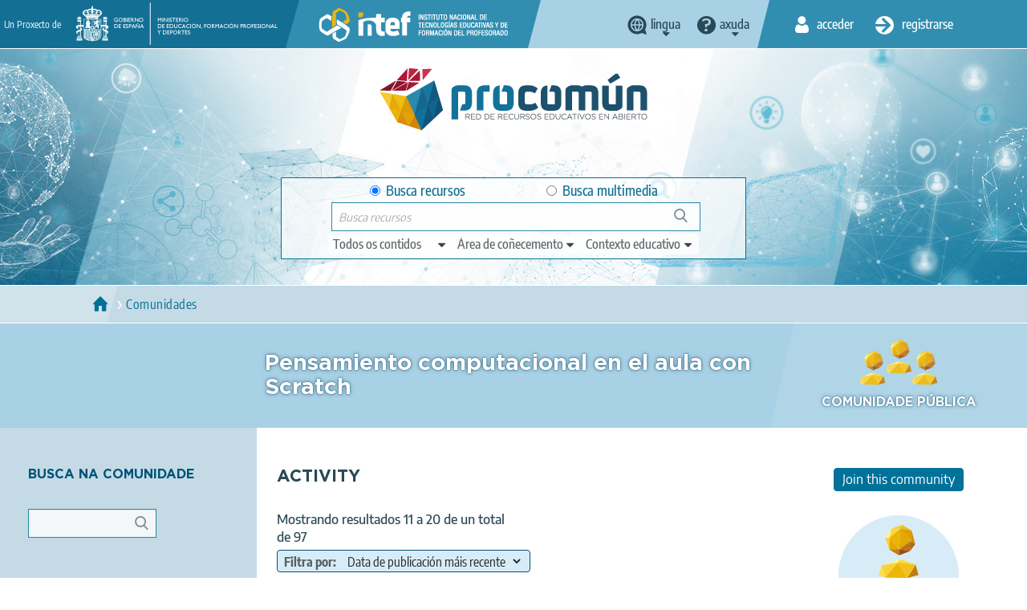

--- FILE ---
content_type: text/html; charset=UTF-8
request_url: https://procomun.intef.es/gl/comunidades/pensamiento-computacional-en-el-aula-con-scratch?page=1&f%5B0%5D=field_labels%3A125734&f%5B1%5D=field_labels%3A125676&month=2021-05
body_size: 13155
content:
<!DOCTYPE html>
<html  lang="gl" dir="ltr" prefix="content: http://purl.org/rss/1.0/modules/content/  dc: http://purl.org/dc/terms/  foaf: http://xmlns.com/foaf/0.1/  og: http://ogp.me/ns#  rdfs: http://www.w3.org/2000/01/rdf-schema#  schema: http://schema.org/  sioc: http://rdfs.org/sioc/ns#  sioct: http://rdfs.org/sioc/types#  skos: http://www.w3.org/2004/02/skos/core#  xsd: http://www.w3.org/2001/XMLSchema# ">
  <head>
    <title>procomun</title>
    <meta charset="utf-8" />
<meta name="Generator" content="Drupal 9 (https://www.drupal.org)" />
<meta name="MobileOptimized" content="width" />
<meta name="HandheldFriendly" content="true" />
<meta name="viewport" content="width=device-width, initial-scale=1.0" />
<link rel="icon" href="/themes/custom/procomun/favicon.ico" type="image/vnd.microsoft.icon" />

    <link rel="stylesheet" media="all" href="/files/css/css_B_oMSPNy_1v2cK3lSwm_aKks3T3FMGc-GTD8R0dgzcY.css" />
<link rel="stylesheet" media="all" href="https://cdn.jsdelivr.net/npm/bootstrap@3.4.1/dist/css/bootstrap.min.css" integrity="sha256-bZLfwXAP04zRMK2BjiO8iu9pf4FbLqX6zitd+tIvLhE=" crossorigin="anonymous" />
<link rel="stylesheet" media="all" href="https://cdn.jsdelivr.net/npm/@unicorn-fail/drupal-bootstrap-styles@0.0.2/dist/3.4.0/8.x-3.x/drupal-bootstrap.min.css" integrity="sha512-tGFFYdzcicBwsd5EPO92iUIytu9UkQR3tLMbORL9sfi/WswiHkA1O3ri9yHW+5dXk18Rd+pluMeDBrPKSwNCvw==" crossorigin="anonymous" />
<link rel="stylesheet" media="all" href="/files/css/css_UL_BGoYcQoET0k55iNXn9vL4UrEp_0JpUbQdtUGmOQ4.css" />

    
    <!-- Matomo --><script> var _paq = window._paq = window._paq || []; /* tracker methods like "setCustomDimension" should be called before "trackPageView" */ _paq.push(['trackPageView']); _paq.push(['enableLinkTracking']); (function() { var u="//estadisticas.intef.es/"; _paq.push(['setTrackerUrl', u+'matomo.php']); _paq.push(['setSiteId', '30']); var d=document, g=d.createElement('script'), s=d.getElementsByTagName('script')[0]; g.async=true; g.src=u+'matomo.js'; s.parentNode.insertBefore(g,s); })(); </script><!-- End Matomo Code -->
  </head>
  <body class="path-comunidades has-glyphicons  view--contenido-por-comunidad--comunidad-detalle lang_gallego detalle_comunidad">
    <a href="#main-content" class="visually-hidden focusable skip-link">
      Skip to main content
    </a>
    
      <div class="dialog-off-canvas-main-canvas" data-off-canvas-main-canvas>
    <!--templates/system/page.html.twig -->
<div id="wrap">
  <div id="w_aux">
    <div class="header_group">
      <div class="fondo-aux">
        <header id="header-top">
          <div class="container-fluid">
            <div class="cab-izq">
              <div>
                <span>Un Proxecto de</span>
                <a href="https://www.educacionyfp.gob.es/" id="logo_gobierno" target="_blank" data-toggle="tooltip" title="Web of Ministerio de Educación y Formación Profesional"><img alt="logo Gobierno de España - Ministerio de Educación y Formación Profesional" src="/themes/custom/procomun/images/logo_gobierno_ministerio.png" /></a>
                <a href="https://intef.es" id="logo_intef" data-toggle="tooltip" title="Text logo INTEF 2021"><img alt="Logo Intef - Instituto Nacional de Tecnología y Formación del Profesorado" src="/themes/custom/procomun/images/logo_intef_blanco.png" /></a>
              </div>
             </div>
            <div class="cab-centro">   <div class="region region-header-top-center">
    
                  
    <div class="idiomas CC drops_header">
    <a data-toggle='tooltip' title="Cambia el idioma" class="idioma dropdown" href="javascript:;"><span>lingua</span></a>
  <ul class="links"><li hreflang="es" data-drupal-link-query="{&quot;f&quot;:[&quot;field_labels:125734&quot;,&quot;field_labels:125676&quot;],&quot;month&quot;:&quot;2021-05&quot;,&quot;page&quot;:&quot;1&quot;}" data-drupal-link-system-path="comunidades/531" class="es" lang= "es"><a href="/comunidades/pensamiento-computacional-en-el-aula-con-scratch?page=1&amp;f%5B0%5D=field_labels%3A125734&amp;f%5B1%5D=field_labels%3A125676&amp;month=2021-05" class="language-link" lang="es" title="Cambiar idioma a Español" hreflang="es" data-drupal-link-query="{&quot;f&quot;:[&quot;field_labels:125734&quot;,&quot;field_labels:125676&quot;],&quot;month&quot;:&quot;2021-05&quot;,&quot;page&quot;:&quot;1&quot;}" data-drupal-link-system-path="comunidades/531">Español</a></li><li hreflang="en" data-drupal-link-query="{&quot;f&quot;:[&quot;field_labels:125734&quot;,&quot;field_labels:125676&quot;],&quot;month&quot;:&quot;2021-05&quot;,&quot;page&quot;:&quot;1&quot;}" data-drupal-link-system-path="comunidades/531" class="en" lang= "en"><a href="/en/comunidades/pensamiento-computacional-en-el-aula-con-scratch?page=1&amp;f%5B0%5D=field_labels%3A125734&amp;f%5B1%5D=field_labels%3A125676&amp;month=2021-05" class="language-link" lang="en" title="Change language to English" hreflang="en" data-drupal-link-query="{&quot;f&quot;:[&quot;field_labels:125734&quot;,&quot;field_labels:125676&quot;],&quot;month&quot;:&quot;2021-05&quot;,&quot;page&quot;:&quot;1&quot;}" data-drupal-link-system-path="comunidades/531">Inglés</a></li><li hreflang="ca" data-drupal-link-query="{&quot;f&quot;:[&quot;field_labels:125734&quot;,&quot;field_labels:125676&quot;],&quot;month&quot;:&quot;2021-05&quot;,&quot;page&quot;:&quot;1&quot;}" data-drupal-link-system-path="comunidades/531" class="ca" lang= "ca"><a href="/ca/comunidades/pensamiento-computacional-en-el-aula-con-scratch?page=1&amp;f%5B0%5D=field_labels%3A125734&amp;f%5B1%5D=field_labels%3A125676&amp;month=2021-05" class="language-link" lang="ca" title="Canviar idioma a Català" hreflang="ca" data-drupal-link-query="{&quot;f&quot;:[&quot;field_labels:125734&quot;,&quot;field_labels:125676&quot;],&quot;month&quot;:&quot;2021-05&quot;,&quot;page&quot;:&quot;1&quot;}" data-drupal-link-system-path="comunidades/531">Catalán</a></li><li hreflang="gl" data-drupal-link-query="{&quot;f&quot;:[&quot;field_labels:125734&quot;,&quot;field_labels:125676&quot;],&quot;month&quot;:&quot;2021-05&quot;,&quot;page&quot;:&quot;1&quot;}" data-drupal-link-system-path="comunidades/531" class="gl is-active" lang="gl"><a href="/gl/comunidades/pensamiento-computacional-en-el-aula-con-scratch?page=1&amp;f%5B0%5D=field_labels%3A125734&amp;f%5B1%5D=field_labels%3A125676&amp;month=2021-05" class="language-link is-active" lang="gl" title="Cambiar de idioma ao Galego" hreflang="gl" data-drupal-link-query="{&quot;f&quot;:[&quot;field_labels:125734&quot;,&quot;field_labels:125676&quot;],&quot;month&quot;:&quot;2021-05&quot;,&quot;page&quot;:&quot;1&quot;}" data-drupal-link-system-path="comunidades/531">Gallego</a></li><li hreflang="eu" data-drupal-link-query="{&quot;f&quot;:[&quot;field_labels:125734&quot;,&quot;field_labels:125676&quot;],&quot;month&quot;:&quot;2021-05&quot;,&quot;page&quot;:&quot;1&quot;}" data-drupal-link-system-path="comunidades/531" class="eu" lang= "eu"><a href="/eu/comunidades/pensamiento-computacional-en-el-aula-con-scratch?page=1&amp;f%5B0%5D=field_labels%3A125734&amp;f%5B1%5D=field_labels%3A125676&amp;month=2021-05" class="language-link" lang="eu" title="Hizkuntza aldatu Euskarara" hreflang="eu" data-drupal-link-query="{&quot;f&quot;:[&quot;field_labels:125734&quot;,&quot;field_labels:125676&quot;],&quot;month&quot;:&quot;2021-05&quot;,&quot;page&quot;:&quot;1&quot;}" data-drupal-link-system-path="comunidades/531">Vasco</a></li></ul>
    </div>
  
  
<nav role="navigation" aria-labelledby="block-help-menu" id="block-help">
            
  <h2 class="visually-hidden" id="block-help-menu">Help</h2>
  

        
 
   
    <div class="ayuda drops_header">
    <a data-toggle='tooltip' title='Menú de axuda' class="ayuda dropdown" href="javascript:;"><span>Axuda</span></a>
    <ul class="menu menu--help nav">
                      <li class="first">
                                        <a href="https://descargas.intef.es/recursos_educativos/Manual_Procomun/index.html" target="_blank">Manual do usuario</a>
              </li>
                      <li class="last">
                                        <a href="mailto:cau.recursos.intef@educacion.gob.es">Contacto</a>
              </li>
        </ul>
  </div>
  


  </nav>

  </div>
 <!--idiomas --></div>
            <div class="cab-dere">
                <div class="region region-header-top-right">
    <nav role="navigation" aria-labelledby="block-useraccountmenu-2-menu" id="block-useraccountmenu-2">
            <h2 class="sr-only" id="block-useraccountmenu-2-menu">User account menu</h2>

      
      <ul class="menu menu--account nav">

    
                            
                                
      
                    <li class="first inicio">
                                                                                  <a href="/gl/user/login" title="Acceder" data-toggle="tooltip" data-drupal-link-system-path="user/login"><span>Acceder</span></a>
                  </li>
      
                                
      
                              <li class="last registro">
                                                               	          	          	          <a href="/gl/user/register" title="Rexistrar" data-toggle="tooltip" data-drupal-link-system-path="user/register"><span>Registrarse</span></a>
	          	        </li>
              
        </ul>
  

  </nav>

  </div>
 <!--inicio sesión y registro -->
            </div>
          </div>
        </header>
        <header id="header-claim">
          <div class="container-fluid">
            <div class="main_column">
              <div id="logo"><h1><a href="http://procomun.intef.es/gl" title="Procomún - Inicio" data-toggle="tooltip" ><img src="/themes/custom/procomun/images/logo_procomun.png" alt="logotipo Procomún"></a></h1></div>
              <div id="header-nav">
              <div id="buscador-main">

                <div class="region region-header-claim">
    
      
  <form action="/gl/comunidades/pensamiento-computacional-en-el-aula-con-scratch?page=1&amp;f%5B0%5D=field_labels%3A125734&amp;f%5B1%5D=field_labels%3A125676&amp;month=2021-05" method="post" id="odesearchform" accept-charset="UTF-8">
    <input autocomplete="off" data-drupal-selector="form-9qwj-aluktulveo6ylcvvk2bcxeq0acurfqexh2kjok" type="hidden" name="form_build_id" value="form-9Qwj_alUKtULVEo6yLCvvk2bCXEq0aCuRfqEXH2KjOk" /><input data-drupal-selector="edit-odesearchform" type="hidden" name="form_id" value="odeSearchForm" /><div id="edit-ambito">

<div class="form-item js-form-item form-type-radio js-form-type-radio form-item-ambito js-form-item-ambito radio">

  
  
  

      <label for="edit-ambito-0" class="control-label option"><input data-drupal-selector="edit-ambito-0" class="form-radio" type="radio" id="edit-ambito-0" name="ambito" value="0" checked="checked" />Busca recursos</label>
  
  
  </div>


<div class="form-item js-form-item form-type-radio js-form-type-radio form-item-ambito js-form-item-ambito radio">

  
  
  

      <label for="edit-ambito-1" class="control-label option"><input data-drupal-selector="edit-ambito-1" class="form-radio" type="radio" id="edit-ambito-1" name="ambito" value="1" />Busca multimedia</label>
  
  
  </div>
</div>
<div class="filtros_drop"><a href="#" class="ver_filtros" title="Ver filtros"><span>Ver filtros</span></a><div class="drop_item">

<div class="form-item js-form-item form-type-select js-form-type-select form-item-type js-form-item-type form-no-label form-group">

  
  
    <div class="select-wrapper"><select aria-label="edit-type" title="edit-type"  data-drupal-selector="edit-type" class="form-select form-control" id="edit-type" name="type" size="1"><option
            value="" selected="selected">Todos os contidos</option><option
            value="ODE">Recursos para a aprendizaxe</option><option
            value="POST">Artigos</option><option
            value="LEARNING_PATH">Itinerarios de aprendizaxe</option></select></div>

  
  
  </div>


<div class="form-item js-form-item form-type-select js-form-type-select form-item-knowledgearea js-form-item-knowledgearea form-no-label form-group">

  
  
    <div class="select-wrapper"><select aria-label="edit-knowledgearea" title="edit-knowledgearea"  data-drupal-selector="edit-knowledgearea" class="form-select form-control" id="edit-knowledgearea" name="knowledgearea" size="1"><option
            value="" selected="selected">Área de coñecemento</option><optgroup label="Artes"><option
                value="knowledgeArea:Artes Escénicas">Artes Escénicas</option><option
                value="knowledgeArea:Artes Gráficas">Artes Gráficas</option><option
                value="knowledgeArea:Artes Plásticas">Artes Plásticas</option><option
                value="knowledgeArea:Artesanía">Artesanía</option><option
                value="knowledgeArea:Diseño">Diseño</option><option
                value="knowledgeArea:Música">Música</option></optgroup><optgroup label="Ciencias y Tecnología"><option
                value="knowledgeArea:Astronomía">Astronomía</option><option
                value="knowledgeArea:Ciencias Biológícas">Ciencias Biológícas</option><option
                value="knowledgeArea:Física">Física</option><option
                value="knowledgeArea:Geología">Geología</option><option
                value="knowledgeArea:Informática y Tecnologías de la Información">Informática y Tecnologías de la Información</option><option
                value="knowledgeArea:Matemáticas">Matemáticas</option><option
                value="knowledgeArea:Química">Química</option><option
                value="knowledgeArea:Tecnologías">Tecnologías</option></optgroup><optgroup label="Humanidades y Ciencias Sociales"><option
                value="knowledgeArea:Ciencias de la Comunicación">Ciencias de la Comunicación</option><option
                value="knowledgeArea:Ciencias de la Educación">Ciencias de la Educación</option><option
                value="knowledgeArea:Cultura Clásica">Cultura Clásica</option><option
                value="knowledgeArea:Economía">Economía</option><option
                value="knowledgeArea:Ética">Ética</option><option
                value="knowledgeArea:Filosofía">Filosofía</option><option
                value="knowledgeArea:Geografía">Geografía</option><option
                value="knowledgeArea:Historia">Historia</option><option
                value="knowledgeArea:Psicología">Psicología</option><option
                value="knowledgeArea:Religiones">Religiones</option></optgroup><optgroup label="Educación Física"><option
                value="knowledgeArea:Deportes">Deportes</option><option
                value="knowledgeArea:Educación Física">Educación Física</option></optgroup><optgroup label="Transversales"><option
                value="knowledgeArea:Educación Ambiental">Educación Ambiental</option><option
                value="knowledgeArea:Educación Cívica">Educación Cívica</option><option
                value="knowledgeArea:Educación Intercultural">Educación Intercultural</option><option
                value="knowledgeArea:Educación para el Consumo">Educación para el Consumo</option><option
                value="knowledgeArea:Educación para la Paz">Educación para la Paz</option><option
                value="knowledgeArea:Educación Sexual y para la Salud">Educación Sexual y para la Salud</option><option
                value="knowledgeArea:Educación Vial">Educación Vial</option></optgroup><optgroup label="Orientación académica y laboral"><option
                value="knowledgeArea:Formación Empresarial">Formación Empresarial</option><option
                value="knowledgeArea:Formación y Orientación Laboral">Formación y Orientación Laboral</option><option
                value="knowledgeArea:Orientación Académica">Orientación Académica</option><option
                value="knowledgeArea:Tutoría">Tutoría</option></optgroup><optgroup label="Lengua e idiomas"><option
                value="knowledgeArea:Lengua">Lengua</option><option
                value="knowledgeArea:Lenguas Clásicas">Lenguas Clásicas</option><option
                value="knowledgeArea:Lenguas Extranjeras">Lenguas Extranjeras</option><option
                value="knowledgeArea:Literatura">Literatura</option></optgroup><optgroup label="Necesidades educativas especiales"><option
                value="knowledgeArea:Necesidades educativas especiales">Necesidades educativas especiales</option></optgroup></select></div>

  
  
  </div>


<div class="form-item js-form-item form-type-select js-form-type-select form-item-learningcontext js-form-item-learningcontext form-no-label form-group">

  
  
    <div class="select-wrapper"><select aria-label="edit-learningcontext" title="edit-learningcontext"  data-drupal-selector="edit-learningcontext" class="form-select form-control" id="edit-learningcontext" name="learningcontext" size="1"><option
            value="" selected="selected">Contexto educativo</option><optgroup label="Educación Especial"><option
                value="learningContext:Educación Especial">Educación Especial</option></optgroup><optgroup label="Educación Infantil"><option
                value="learningContext:Educación Infantil">Educación Infantil</option></optgroup><optgroup label="Educación Primaria"><option
                value="learningContext:Educación Primaria">Educación Primaria</option><option
                value="learningContext:6 -7 años / Primer curso">6 -7 años / Primer curso</option><option
                value="learningContext:7 - 8 años / Segundo curso">7 - 8 años / Segundo curso</option><option
                value="learningContext:8 - 9 años / Tercer curso">8 - 9 años / Tercer curso</option><option
                value="learningContext:9 - 10 años / Cuarto curso">9 - 10 años / Cuarto curso</option><option
                value="learningContext:10 - 11 años / Quinto curso">10 - 11 años / Quinto curso</option><option
                value="learningContext:11 - 12 / Sexto curso">11 - 12 / Sexto curso</option></optgroup><optgroup label="Educación Secundaria Obligatoria"><option
                value="learningContext:Educación Secundaria Obligatoria">Educación Secundaria Obligatoria</option><option
                value="learningContext:12 - 13 años / Primer curso">12 - 13 años / Primer curso</option><option
                value="learningContext:13 - 14 años / Segundo curso">13 - 14 años / Segundo curso</option><option
                value="learningContext:14 - 15 años / Tercer curso">14 - 15 años / Tercer curso</option><option
                value="learningContext:15 - 16 / Cuarto curso">15 - 16 / Cuarto curso</option></optgroup><optgroup label="Bachillerato"><option
                value="learningContext:Bachillerato">Bachillerato</option></optgroup><optgroup label="Formación Profesional"><option
                value="learningContext:Formación Profesional">Formación Profesional</option><option
                value="learningContext:Formación Profesional Básica (más de 15 años)">Formación Profesional Básica (más de 15 años)</option><option
                value="learningContext:Ciclo formativo grado medio (más de 16 años)">Ciclo formativo grado medio (más de 16 años)</option><option
                value="learningContext:Ciclo formativo grado superior (más de 18 años)">Ciclo formativo grado superior (más de 18 años)</option></optgroup><optgroup label="Educación de Personas Adultas"><option
                value="learningContext:Educación de Personas Adultas">Educación de Personas Adultas</option></optgroup><optgroup label="Enseñanza oficial de idiomas"><option
                value="learningContext:Enseñanza oficial de idiomas">Enseñanza oficial de idiomas</option><option
                value="learningContext:Nivel básico (A)">Nivel básico (A)</option><option
                value="learningContext:Nivel intermedio (B)">Nivel intermedio (B)</option><option
                value="learningContext:Nivel avanzado ( C )">Nivel avanzado ( C )</option></optgroup><optgroup label="Otras enseñanzas"><option
                value="learningContext:Enseñanzas de artes plásticas y diseño">Enseñanzas de artes plásticas y diseño</option><option
                value="learningContext:Enseñanzas de música">Enseñanzas de música</option><option
                value="learningContext:Enseñanzas de danza">Enseñanzas de danza</option><option
                value="learningContext:Enseñanzas de arte dramático">Enseñanzas de arte dramático</option><option
                value="learningContext:Enseñanzas deportivas">Enseñanzas deportivas</option><option
                value="learningContext:Enseñanzas Universitarias">Enseñanzas Universitarias</option><option
                value="learningContext:Formación del Profesorado">Formación del Profesorado</option></optgroup></select></div>

  
  
  </div>
</div></div><div class="cont1"></div>

<div class="form-item js-form-item form-type-textfield js-form-type-textfield form-item-search-string js-form-item-search-string form-no-label form-group">

  
  
  <input title="search-string"  data-drupal-selector="search-string" class="form-text form-control" type="text" id="search-string" name="search_string" value="" size="60" maxlength="128" placeholder="Busca recursos" />

  
  
  </div>
<div class="cont_search"></div><button data-drupal-selector="edit-search" class="button js-form-submit form-submit btn-primary btn icon-before" type="submit" id="edit-search" name="op" value="Buscar"><span class="icon glyphicon glyphicon-search" aria-hidden="true"></span>
Buscar</button>
  </form>

  

  </div>
<!-- buscador--></div>
                </div>
            </div>
          </div>
        </header>
      </div>
    </div>

			  <main role="main" class="main  js-quickedit-main-content" id="main-content">

                                        <div class="region region-messages">
    <div data-drupal-messages-fallback class="hidden"></div>

  </div>

                  
	      	      
	      	      
	      	      	     
	        	        
	        	        	          	            
	          	        
          	        
                                  <div class="region region-content">
      <div class="views-element-container form-group">

<section id="breadcrum">
  <div class="container-fluid">
    <div class="main_column">
     <ul>
       <li><a href="/"><span>Home</span></a></li>
              <li><a href="/search-communities"><span>Comunidades</span></a></li>
                   </ul>
   </div>
  </div>
</section>

<section id="titulo">
  <div class="container-fluid">
    <aside class="aside_left"><!-- vacio --></aside>
    <div class="main_column">
      <h1>Pensamiento computacional en el aula con Scratch </h1>
    </div>
    <aside class="aside_right">
        <div class="tipo_comunidad">
            <i></i>
                              <span>Comunidade pública</span>
                    </div>
    </aside>
</section>

<section id="comunidad" class="buscadores">
    <div class="container-fluid">
    <aside class="aside_left">
      <a href="javascript:;" class="ocultar_filtros"><span>Hide filters</span></a>
      <div class="cont_slide">
        <div id="busqueda_libre" class="filtros">
          <h2>Busca na comunidade</h2>
                          <div class="view-filters form-group">
                
  <form class="views-exposed-form bef-exposed-form" data-drupal-selector="views-exposed-form-contenido-por-comunidad-comunidad-detalle" action="/gl/comunidades/pensamiento-computacional-en-el-aula-con-scratch" method="get" id="views-exposed-form-contenido-por-comunidad-comunidad-detalle" accept-charset="UTF-8">
      

<div class="form-item js-form-item form-type-textfield js-form-type-textfield form-item-keys js-form-item-keys form-group">

              
      
  
  <input title="edit-keys"  title="Search keywords" data-drupal-selector="edit-keys" class="form-text form-control" type="text" id="edit-keys" name="keys" value="" size="15" maxlength="128" />

  
  
  </div>
<div data-drupal-selector="edit-actions" class="form-actions form-group js-form-wrapper form-wrapper botonera" id="edit-actions"><button data-drupal-selector="edit-submit-contenido-por-comunidad" class="button js-form-submit form-submit btn-default btn" type="submit" id="edit-submit-contenido-por-comunidad" value="Apply" name="">Apply</button></div>


  </form>

              </div>
                    </div>
        <div id="filtros_comunidad" class="filtros">
          <label>Filtrar por</label>
          <div class="bloque_filtros" id="tipo_contenido">
                                      <div class="views-element-container form-group">  <h3><a href="javascript:;">Tipo de contenido</a></h3>

<div class="lista_filtros">
 <ul class="filtros_inicio">
  
  <li>              
    <a href="http://procomun.intef.es/gl/comunidades/pensamiento-computacional-en-el-aula-con-scratch?keys=&tipo[]=ode">
      Recurso de aprendizaje 2
    </a>  
  </li>
  <li>              
    <a href="http://procomun.intef.es/gl/comunidades/pensamiento-computacional-en-el-aula-con-scratch?keys=&tipo[]=post">
      Artículo 579
    </a>  
  </li>

 </ul>
</div>

</div>

                      </div>
        </div>
      </div>
    </aside>
    <div class="main_column">
      <header>
        <div class="bloque_izq">
          <h2><span>Activity</span></h2>
                      <div class="mostrando" role="status">
                <span>Mostrando resultados 11 a 20 de un total de 97</span>
            </div>
                  </div>
        <div class="bloque_dere">
          <div class="busqueda_auxiliar">
            <div class="ordenar">
              <label for="orderby">Filtra por:</label>
              <select name="orderby" id="orderby" title="field to order results" aria-label=" field to order results">
                <option value="created">Data de publicación máis recente</option>
                <option value="title_1">Título: Do A ao Z</option>
                <option value="title">Título: Do A ao Z</option>
              </select>
            </div>
                                                </div>
        </div>
        </header>

      <div class="main-listado">
               <ul class="listado-recursos">
              
<li class="articulo">
  <div>
    <h2>
              <a href="/gl/articulos/esquemas-y-resumenes" target="_blank">Esquemas y resúmenes</a>
          </h2>
    <div class="metas">
      <i class="tipo"></i>
      <div class="bloque-centro">
        <span class="tipo">Artigo</span>
        <time datetime="2021-10-21">21/10/2021</time>
        <span class="autor">
                      <a href="/gl/user/591">Álvaro Baixauli</a>
                  </span>
      </div>
    </div>
    <div class="descripcion">
      <div class="entradilla"> <p>
      Proyecto del curso Pensamiento computacional en el aula con Scratch marzo de 2017.

Es el proyecto por el cual a través del uso del programa Scratch quiero lograr el objetivo de facilitar la compren...
        </p>
      </div>
    </div>
  </div>
</li>

<li class="articulo">
  <div>
    <h2>
              <a href="/gl/articulos/conoce-los-poligonos-primaria" target="_blank">Conoce los polígonos (Primaria)</a>
          </h2>
    <div class="metas">
      <i class="tipo"></i>
      <div class="bloque-centro">
        <span class="tipo">Artigo</span>
        <time datetime="2021-10-21">21/10/2021</time>
        <span class="autor">
                      <a href="/gl/user/11865">José Manuel Vallejo</a>
                  </span>
      </div>
    </div>
    <div class="descripcion">
      <div class="entradilla"> <p>
      Este es el proyecto educativo desarrollado en el curso &quot;Pensamiento computacional en el aula con Scratch&quot; de 2017.

En él se recoge una propuesta de actuación en el aula con la que trabaajar la Unid...
        </p>
      </div>
    </div>
  </div>
</li>

<li class="articulo">
  <div>
    <h2>
              <a href="/gl/articulos/cambio-climatico-y-salud" target="_blank">Cambio climático y salud</a>
          </h2>
    <div class="metas">
      <i class="tipo"></i>
      <div class="bloque-centro">
        <span class="tipo">Artigo</span>
        <time datetime="2021-10-21">21/10/2021</time>
        <span class="autor">
                      <a href="/gl/user/8450">Aitor Lopez</a>
                  </span>
      </div>
    </div>
    <div class="descripcion">
      <div class="entradilla"> <p>
      Este es mi proyecto para el curso Pensamiento computacional en el aula con Scratch marzo de 2017 orientado para alumnado con autismo dentro de un aula de aprendizaje de tareas.

El proyecto es un ju...
        </p>
      </div>
    </div>
  </div>
</li>

<li class="articulo">
  <div>
    <h2>
              <a href="/gl/articulos/arrancamos-spooc-intef" target="_blank">Arrancamos SPOOC INTEF</a>
          </h2>
    <div class="metas">
      <i class="tipo"></i>
      <div class="bloque-centro">
        <span class="tipo">Artigo</span>
        <time datetime="2021-10-21">21/10/2021</time>
        <span class="autor">
                      <a href="/gl/user/6207">Aprende INTEF</a>
                  </span>
      </div>
    </div>
    <div class="descripcion">
      <div class="entradilla"> <p>
      Hoy, 22 de diciembre de 2016, el Instituto Nacional de Tecnologías Educativas y de Formación del Profesorado (INTEF) lanza un nuevo modelo de formación: SPOOC INTEF (Self-Paced Open Online Course). Es...
        </p>
      </div>
    </div>
  </div>
</li>

<li class="articulo">
  <div>
    <h2>
              <a href="/gl/articulos/arranca-nooc-intef-2017" target="_blank">Arranca NOOC INTEF 2017</a>
          </h2>
    <div class="metas">
      <i class="tipo"></i>
      <div class="bloque-centro">
        <span class="tipo">Artigo</span>
        <time datetime="2021-10-21">21/10/2021</time>
        <span class="autor">
                      <a href="/gl/user/6207">Aprende INTEF</a>
                  </span>
      </div>
    </div>
    <div class="descripcion">
      <div class="entradilla"> <p>
      Tras el anuncio, el jueves pasado, del primer paquete de cursos dentro de lo que va a constituir la oferta de cursos masivos abiertos y en línea MOOC INTEF 2017 (que cubren todo el primer trimestre de...
        </p>
      </div>
    </div>
  </div>
</li>

<li class="articulo">
  <div>
    <h2>
              <a href="/gl/articulos/ampliamos-la-oferta-spooc-intef-en-febrero-aprende-tu-ritmo" target="_blank">Ampliamos la oferta SPOOC INTEF: en febrero, aprende a tu ritmo</a>
          </h2>
    <div class="metas">
      <i class="tipo"></i>
      <div class="bloque-centro">
        <span class="tipo">Artigo</span>
        <time datetime="2021-10-21">21/10/2021</time>
        <span class="autor">
                      <a href="/gl/user/6207">Aprende INTEF</a>
                  </span>
      </div>
    </div>
    <div class="descripcion">
      <div class="entradilla"> <p>
      Hoy 20 de febrero de 2017, anunciamos la ampliación de la oferta de nuestros Self Paced Open Online Courses (SPOOC), Cursos Abiertos en línea a tu Ritmo, con la apertura de dos nuevas experiencias de ...
        </p>
      </div>
    </div>
  </div>
</li>

<li class="articulo">
  <div>
    <h2>
              <a href="/gl/articulos/quieres-visitar-el-zoo-de-mi-cole" target="_blank">¿Quieres visitar el Zoo de mi cole?</a>
          </h2>
    <div class="metas">
      <i class="tipo"></i>
      <div class="bloque-centro">
        <span class="tipo">Artigo</span>
        <time datetime="2021-10-21">21/10/2021</time>
        <span class="autor">
                      <a href="/gl/user/19078">rosa tolon</a>
                  </span>
      </div>
    </div>
    <div class="descripcion">
      <div class="entradilla"> <p>
      Cuando el curso Pensamiento computacional en el aula con Scratch llega a su fin quiero compartir la memoria final del proyecto dedicado a trabajar las características de los diferentes grupos de anima...
        </p>
      </div>
    </div>
  </div>
</li>

<li class="articulo">
  <div>
    <h2>
              <a href="/gl/articulos/nos-hacemos-un-corto" target="_blank">¿Nos hacemos un corto?</a>
          </h2>
    <div class="metas">
      <i class="tipo"></i>
      <div class="bloque-centro">
        <span class="tipo">Artigo</span>
        <time datetime="2021-10-21">21/10/2021</time>
        <span class="autor">
                      <a href="/gl/user/1457">Lucía Alvarez</a>
                  </span>
      </div>
    </div>
    <div class="descripcion">
      <div class="entradilla"> <p>
      Hola.

Os enlazo mi guión de web para el proyecto ¿Nos hacemos un corto? para introducir el pensamiento computacional en el aula de Educación Plástica, Visual y Audiovisual de 3º de la eso con Scrat...
        </p>
      </div>
    </div>
  </div>
</li>

<li class="articulo">
  <div>
    <h2>
              <a href="/gl/articulos/conoces-el-zoo-de-mi-cole" target="_blank">¿Conoces el zoo de mi cole?</a>
          </h2>
    <div class="metas">
      <i class="tipo"></i>
      <div class="bloque-centro">
        <span class="tipo">Artigo</span>
        <time datetime="2021-10-21">21/10/2021</time>
        <span class="autor">
                      <a href="/gl/user/19078">rosa tolon</a>
                  </span>
      </div>
    </div>
    <div class="descripcion">
      <div class="entradilla"> <p>
      ¡Hola de nuevo!

Vuelvo a compartir mi documento en otro formato PDF, de esta forma os dejo más accesible mi memoria



http://pdfviewer.softgateon.net/ y el proyecto scratch de muestrahttps://s...
        </p>
      </div>
    </div>
  </div>
</li>

<li class="articulo">
  <div>
    <h2>
              <a href="/gl/articulos/video-juego" target="_blank">VIDEO JUEGO</a>
          </h2>
    <div class="metas">
      <i class="tipo"></i>
      <div class="bloque-centro">
        <span class="tipo">Artigo</span>
        <time datetime="2021-10-21">21/10/2021</time>
        <span class="autor">
                      <a href="/gl/user/12876">monica garcia</a>
                  </span>
      </div>
    </div>
    <div class="descripcion">
      <div class="entradilla"> <p>
      EL proyecto consiste en la creación de un videojuego que sirva para que los alumnos tenga claro que hacer en el caso de un seismo. El proyecto se hará con Scracth por alumnos de 4º y la difusión se ha...
        </p>
      </div>
    </div>
  </div>
</li>

        </ul>
        <div class="paginador">
                        <div class="item-list">
    <ul class="pager js-pager__items">

                    <li class="pager-item pager__item pager__item--first">
          <a href="?f%5B0%5D=field_labels%3A125734&amp;f%5B1%5D=field_labels%3A125676&amp;month=2021-05&amp;keys=&amp;tipo%5Bpost%5D=post&amp;tipo%5Bitinerary%5D=itinerary&amp;tipo%5Bode%5D=ode&amp;page=0" data-toggle="tooltip" title="Ir á primeira páxina" rel="first">
            <span class="visually-hidden">First page</span>
            <span aria-hidden="true">« First</span>
          </a>
        </li>
      
                    <li class="pager-item pager__item pager__item--previous">
          <a href="?f%5B0%5D=field_labels%3A125734&amp;f%5B1%5D=field_labels%3A125676&amp;month=2021-05&amp;keys=&amp;tipo%5Bpost%5D=post&amp;tipo%5Bitinerary%5D=itinerary&amp;tipo%5Bode%5D=ode&amp;page=0" data-toggle="tooltip" title="Ir á páxina anterior" rel="prev">
            <span class="visually-hidden">Previous page</span>
            <span aria-hidden="true">‹</span>
          </a>
        </li>
      
                    <li class="pager-item pager__item">
                                  <a href="?f%5B0%5D=field_labels%3A125734&amp;f%5B1%5D=field_labels%3A125676&amp;month=2021-05&amp;keys=&amp;tipo%5Bpost%5D=post&amp;tipo%5Bitinerary%5D=itinerary&amp;tipo%5Bode%5D=ode&amp;page=0" data-toggle="tooltip" title="Ir á páxina 1">
              <span class="visually-hidden">
                Páxina
              </span>1</a>
                  </li>
              <li class="pager-item pager__item is-active active pager-current ">
                      2        </li>
              <li class="pager-item pager__item">
                                  <a href="?f%5B0%5D=field_labels%3A125734&amp;f%5B1%5D=field_labels%3A125676&amp;month=2021-05&amp;keys=&amp;tipo%5Bpost%5D=post&amp;tipo%5Bitinerary%5D=itinerary&amp;tipo%5Bode%5D=ode&amp;page=2" data-toggle="tooltip" title="Ir á páxina 3">
              <span class="visually-hidden">
                Páxina
              </span>3</a>
                  </li>
              <li class="pager-item pager__item">
                                  <a href="?f%5B0%5D=field_labels%3A125734&amp;f%5B1%5D=field_labels%3A125676&amp;month=2021-05&amp;keys=&amp;tipo%5Bpost%5D=post&amp;tipo%5Bitinerary%5D=itinerary&amp;tipo%5Bode%5D=ode&amp;page=3" data-toggle="tooltip" title="Ir á páxina 4">
              <span class="visually-hidden">
                Páxina
              </span>4</a>
                  </li>
              <li class="pager-item pager__item">
                                  <a href="?f%5B0%5D=field_labels%3A125734&amp;f%5B1%5D=field_labels%3A125676&amp;month=2021-05&amp;keys=&amp;tipo%5Bpost%5D=post&amp;tipo%5Bitinerary%5D=itinerary&amp;tipo%5Bode%5D=ode&amp;page=4" data-toggle="tooltip" title="Ir á páxina 5">
              <span class="visually-hidden">
                Páxina
              </span>5</a>
                  </li>
      
      
              <li class="pager-ellipsis">…</li>
        <li class="pager-item pager__item pager__item--next">
          <a href="?f%5B0%5D=field_labels%3A125734&amp;f%5B1%5D=field_labels%3A125676&amp;month=2021-05&amp;keys=&amp;tipo%5Bpost%5D=post&amp;tipo%5Bitinerary%5D=itinerary&amp;tipo%5Bode%5D=ode&amp;page=2" data-toggle="tooltip" title="Ir á páxina seguinte" rel="next">
            <span class="visually-hidden">Next page</span>
            <span aria-hidden="true">›</span>
          </a>
        </li>
      
                  <li class="pager-last last pager__item pager-item pager__item--last">
        <a href="?f%5B0%5D=field_labels%3A125734&amp;f%5B1%5D=field_labels%3A125676&amp;month=2021-05&amp;keys=&amp;tipo%5Bpost%5D=post&amp;tipo%5Bitinerary%5D=itinerary&amp;tipo%5Bode%5D=ode&amp;page=9" data-toggle="tooltip" title="Ir á última páxina" rel="last">
          <span class="visually-hidden">Last page</span>
          <span aria-hidden="true">›</span>
        </a>
      </li>
      
    </ul>
  </div>

                  </div>

          </div>

    </div>

  <aside class="aside_right">
    <div class="boton-solicitud">
              <a class="solicitud_acceso" href="/group/531/join?destination=/comunidades/531">Join this community</a>
          </div>

    <div class="bloque_ficha miembros">
      <a href="/comunidades/531/members"><i><img src="/themes/custom/procomun/images/icos/usuario_color.svg" alt="icono usuario"></i>
      <h2><span>membros</span></h2>
      <p class="numero">
    
  164
</p>

      </a>
    </div>

    <div class="bloque_ficha recursos">
     <a href=""><i><img src="/themes/custom/procomun/images/icos/recurso_color.svg" alt="icono bombilla"></i>
     <h2><span>Recursos</span></h2>
     <p class="numero">
       581
     </p>
     </a>
    </div>

    <!--<div class="bloque_ficha administradores">

       <div class="lista_admin">
                <i><span>icono miembros</span></i>

       
      </div>
    <h2>Administradores</h2>
    </div>-->

    <div class="bloque_ficha sobre_nosotros">
      <a href="/comunidades/531/info">
        <i><img src="/themes/custom/procomun/images/icos/comunidad_color.svg" alt="icono comunidad"></i>
      <p>Sobre a comunidade</p>
      </a>
    </div>


  </aside>
</div>
</section>
</div>


  </div>

          
          
	      
	      	      
	  </main>
	  <footer class="prefooter"></footer>
  </div>
</div>
<footer id="footer">
  <div id="externo">
    <div class="container-fluid">
      <aside class="aside_left">
        <div class="bloque_ficha app_procomun">
          <h2>APP Procomún</h2>

<p><i><span>icono procomun</span></i></p>

        </div>
      </aside>
      <div class="main_column">
          <p class="descripcion"></p>

<div class="botonera"><a class="apple" href="https://itunes.apple.com/us/app/procom%C3%BAn-educaci%C3%B3n/id1081307565?mt=8"> App store</a> <a class="google" href="https://play.google.com/store/apps/details?id=com.innopro.procomun">Google play</a></div>
      </div>
      <aside class="aside_right">
        <div class="bloque_ficha rrss">
          <h2>Our socials network</h2>
          <div class="botonera">
            <div class="botonera"><a class="facebook" href="https://facebook.com/educaINTEF" target="_blank"><span>Facebook</span></a> <a class="twitter" href="https://twitter.com/educaINTEF" target="_blank"><span>Twitter</span></a> <a class="youtube" href="https://www.youtube.com/user/Educacionlab" target="_blank"><span>Youtube</span></a></div>

          </div>
        </div>
      </aside>
    </div>
  </div>
  <nav id="menu-basico">
    <div class="container-fluid">
      <aside class="aside_left">
      </aside>
      <div class="main_column">
        <ul><li><a href="/en/contenido/acerca-de-procomun">About</a></li><li><a href="/en/contenido/condiciones-legales">Legal conditions</a></li><li><a href="/en/contenido/terminos-de-privacidad">Terms of privacy</a></li><li><a href="/en/contenido/politica_de_cookies">Cookies policy</a></li><li><a href="/en/contenido/accesibilidad">Accessibility</a></li><li><a href="/en/sitemap">Sitemap</a></li></ul>
        <!-- -->
      </div>
      <aside class="aside_right">
        <div><div><p><a href="mailto:cau.recursos.intef@educacion.gob.es"><span>Contacto</span></a></p></div></div>
      </aside>
    </div>

  </nav>
</footer>

  </div>

    
    <script type="application/json" data-drupal-selector="drupal-settings-json">{"path":{"baseUrl":"\/","scriptPath":null,"pathPrefix":"gl\/","currentPath":"comunidades\/531","currentPathIsAdmin":false,"isFront":false,"currentLanguage":"gl","currentQuery":{"f":["field_labels:125734","field_labels:125676"],"month":"2021-05","page":"1"}},"pluralDelimiter":"\u0003","suppressDeprecationErrors":true,"bootstrap":{"forms_has_error_value_toggle":null,"modal_animation":1,"modal_backdrop":"true","modal_focus_input":1,"modal_keyboard":1,"modal_select_text":1,"modal_show":1,"modal_size":"","popover_enabled":1,"popover_animation":1,"popover_auto_close":1,"popover_container":"body","popover_content":"","popover_delay":"0","popover_html":0,"popover_placement":"right","popover_selector":"","popover_title":"","popover_trigger":"click"},"ajaxTrustedUrl":{"\/gl\/comunidades\/pensamiento-computacional-en-el-aula-con-scratch":true,"form_action_p_pvdeGsVG5zNF_XLGPTvYSKCf43t8qZYSwcfZl2uzM":true},"chosen":{"selector":"select#edit-field-descriptores","minimum_single":20,"minimum_multiple":20,"minimum_width":0,"use_relative_width":false,"options":{"disable_search":false,"disable_search_threshold":0,"allow_single_deselect":false,"search_contains":false,"placeholder_text_multiple":"Elige algunas opciones","placeholder_text_single":"Choose an option","no_results_text":"No results match","max_shown_results":null,"inherit_select_classes":true}},"user":{"uid":0,"permissionsHash":"447bcca81bb253e8383cbeac0cdedb896891ba545180192eca3370ee8367c81e"}}</script>
<script src="/files/js/js_DiQBysNUSWOFIVWGFeg6WiWIqGWV3Ry_XNJ5smcezq4.js"></script>
<script src="https://cdn.jsdelivr.net/npm/bootstrap@3.4.1/dist/js/bootstrap.min.js" integrity="sha256-nuL8/2cJ5NDSSwnKD8VqreErSWHtnEP9E7AySL+1ev4=" crossorigin="anonymous"></script>
<script src="/files/js/js_rr6RvovQ0cNzkwxgbjZ09KoXV9X3woFQFV__sbv4X5o.js"></script>

  </body>
</html>


--- FILE ---
content_type: image/svg+xml
request_url: https://procomun.intef.es/themes/custom/procomun/images/icos/usuario_color.svg
body_size: 18090
content:
<?xml version="1.0" encoding="utf-8"?>
<!-- Generator: Adobe Illustrator 25.4.1, SVG Export Plug-In . SVG Version: 6.00 Build 0)  -->
<svg version="1.1" xmlns="http://www.w3.org/2000/svg" xmlns:xlink="http://www.w3.org/1999/xlink" x="0px" y="0px"
	 viewBox="0 0 200 200" style="enable-background:new 0 0 200 200;" xml:space="preserve">
<style type="text/css">
	.st0{fill:#F6E0D4;}
	.st1{fill:#ECCEB2;}
	.st2{fill:#F6E2D2;}
	.st3{fill:#E2C2A9;}
	.st4{fill:#D7C2AE;}
	.st5{fill:#CCB3A3;}
	.st6{fill:#DCBAAB;}
	.st7{fill:#E9CBBA;}
	.st8{fill:#D5B4A4;}
	.st9{fill:#E0AB9C;}
	.st10{fill:#C09A8D;}
	.st11{fill:#C8A698;}
	.st12{fill:#F6D4BF;}
	.st13{fill:#F5DFD0;}
	.st14{fill:#CD9688;}
	.st15{fill:#EAD3C1;}
	.st16{fill:#A6857B;}
	.st17{fill:#DFBDAB;}
	.st18{fill:#5B4042;}
	.st19{fill:#9D7868;}
	.st20{fill:#5F4B49;}
	.st21{fill:#77595B;}
	.st22{fill:#E3B2A2;}
	.st23{fill:#E2BAA7;}
	.st24{fill:#CF9E8E;}
	.st25{fill:#D89C8D;}
	.st26{fill:#DAB8A5;}
	.st27{fill:#E6B8A7;}
	.st28{fill:#654B4F;}
	.st29{fill:#7C6056;}
	.st30{fill:#513936;}
	.st31{fill:#5E464A;}
	.st32{fill:#7A5F53;}
	.st33{fill:#DBA89C;}
	.st34{fill:#E6C2AD;}
	.st35{fill:#BE9182;}
	.st36{fill:#654B46;}
	.st37{fill:#CAA999;}
	.st38{fill:#B2978C;}
	.st39{fill:#70524B;}
	.st40{fill:#DDAE9C;}
	.st41{fill:#D3A39A;}
	.st42{fill:#614C4C;}
	.st43{fill:#8F6C5E;}
	.st44{fill:#574344;}
	.st45{fill:#E3B0A5;}
	.st46{fill:#CE9B91;}
	.st47{fill:#E8B0A3;}
	.st48{fill:#795D61;}
	.st49{fill:#70534D;}
	.st50{fill:#796267;}
	.st51{fill:#6F504A;}
	.st52{fill:#E3BDB9;}
	.st53{fill:#856C5F;}
	.st54{fill:#A67166;}
	.st55{fill:#C29186;}
	.st56{fill:#CFAE9F;}
	.st57{fill:#E2C0AB;}
	.st58{fill:#A67463;}
	.st59{fill:#EACFBF;}
	.st60{fill:#98796C;}
	.st61{fill:#E8BCB1;}
	.st62{fill:#B39284;}
	.st63{fill:#6C4F4D;}
	.st64{fill:#D3AD97;}
	.st65{fill:#755B5F;}
	.st66{fill:#503232;}
	.st67{fill:#986D65;}
	.st68{fill:#E9BBAC;}
	.st69{fill:#CE9E8B;}
	.st70{fill:#BDB6B8;}
	.st71{fill:#C9947E;}
	.st72{fill:#EBBFB6;}
	.st73{fill:#5A3A38;}
	.st74{fill:#E3BBBC;}
	.st75{fill:#E0C4C1;}
	.st76{fill:#786369;}
	.st77{fill:#E0B1A5;}
	.st78{fill:#EDCCC3;}
	.st79{fill:#B18D86;}
	.st80{fill:#6E524E;}
	.st81{fill:#DDAA9E;}
	.st82{fill:#6C484A;}
	.st83{fill:#654040;}
	.st84{fill:#A97B71;}
	.st85{fill:#B98E7F;}
	.st86{fill:#492C28;}
	.st87{fill:#D9BFC0;}
	.st88{fill:#DAB4A9;}
	.st89{fill:#512D2B;}
	.st90{fill:#A46E60;}
	.st91{fill:#C19580;}
	.st92{fill:#CFAB97;}
	.st93{fill:#B98E7E;}
	.st94{fill:#C09DA0;}
	.st95{fill:#E3B9AA;}
	.st96{fill:#C7AA9F;}
	.st97{fill:#EBCBC0;}
	.st98{fill:#BEA08E;}
	.st99{fill:#C8A695;}
	.st100{fill:#CEAF9E;}
	.st101{fill:#D2AC98;}
	.st102{fill:#D5B4A3;}
	.st103{fill:#E9BCAA;}
	.st104{fill:#C19C8E;}
	.st105{fill:#CAA394;}
	.st106{fill:#AF857B;}
	.st107{fill:#E3C5B7;}
	.st108{fill:#D6BEB2;}
	.st109{fill:#FDF7F1;}
	.st110{fill:#FDFBF8;}
	.st111{fill:#F4D9D6;}
	.st112{fill:#EED1BF;}
	.st113{fill:#F1D3C2;}
	.st114{fill:#E0BBB1;}
	.st115{fill:#F8F7F3;}
	.st116{fill:#ECD0C1;}
	.st117{fill:#E0D0D5;}
	.st118{fill:#EBC6B8;}
	.st119{fill:#F8F1EA;}
	.st120{fill:#DABDB9;}
	.st121{fill:#EAC1BA;}
	.st122{fill:#EAE4DE;}
	.st123{fill:#C1ABA0;}
	.st124{fill:#B7968B;}
	.st125{fill:#F1D3CF;}
	.st126{fill:#F5D2C9;}
	.st127{fill:#A58878;}
	.st128{fill:#B5917D;}
	.st129{fill:#DCB0A6;}
	.st130{fill:#F5EAE0;}
	.st131{fill:#F3CBC0;}
	.st132{fill:#E4C7B5;}
	.st133{fill:#E9C4B5;}
	.st134{fill:#F2CFC8;}
	.st135{fill:#FAF6F0;}
	.st136{fill:#F0DCD8;}
	.st137{fill:#EDC5B7;}
	.st138{fill:#F6D8D2;}
	.st139{fill:#CAB6AF;}
	.st140{fill:#E2BDAB;}
	.st141{fill:#F8F3ED;}
	.st142{fill:#E1C8BF;}
	.st143{fill:#F9F2ED;}
	.st144{fill:#E6C5B2;}
	.st145{fill:#FBF5EE;}
	.st146{fill:#C89890;}
	.st147{fill:#E6C2B6;}
	.st148{fill:#6E5A5B;}
	.st149{fill:#EBD6D6;}
	.st150{fill:#FCEEE8;}
	.st151{fill:#C4AA9C;}
	.st152{fill:#BAA499;}
	.st153{fill:#FAEAE1;}
	.st154{fill:#916F61;}
	.st155{fill:#9C8F88;}
	.st156{fill:#FEFEFE;}
	.st157{fill:#986F61;}
	.st158{fill:#9B8478;}
	.st159{fill:#8C766C;}
	.st160{fill:#D5B7A7;}
	.st161{fill:#FBF3EC;}
	.st162{fill:#E5C7B8;}
	.st163{fill:#DDB6A8;}
	.st164{fill:#FDFAF6;}
	.st165{fill:#F9E8DD;}
	.st166{fill:#F6E3D8;}
	.st167{fill:#F0D2C1;}
	.st168{fill:#E6C5B6;}
	.st169{fill:#FDFCF9;}
	.st170{fill:#DFBBAB;}
	.st171{fill:#E1B8A8;}
	.st172{fill:#CAA498;}
	.st173{fill:#D8B4A1;}
	.st174{fill:#EBB7AB;}
	.st175{fill:#E7AA9D;}
	.st176{fill:#F4CBC0;}
	.st177{fill:#C79C8C;}
	.st178{fill:#AE8277;}
	.st179{fill:#A97E70;}
	.st180{fill:#8C655C;}
	.st181{fill:#A27C74;}
	.st182{fill:#96726E;}
	.st183{fill:#D1A597;}
	.st184{fill:#C49A8F;}
	.st185{fill:#CEAC9A;}
	.st186{fill:#F4DDC7;}
	.st187{fill:#E0B8A1;}
	.st188{fill:#EAC7B2;}
	.st189{fill:#EDCDB8;}
	.st190{fill:#CBA795;}
	.st191{fill:#ECBDB0;}
	.st192{fill:#F6E5D5;}
	.st193{fill:#FDFAF7;}
	.st194{fill:#F8F4F1;}
	.st195{fill:#FAF6F4;}
	.st196{fill:#D3B7AC;}
	.st197{fill:#755A58;}
	.st198{fill:#805D52;}
	.st199{fill:#6D4B3D;}
	.st200{fill:#7C6156;}
	.st201{fill:#B49683;}
	.st202{fill:#997D71;}
	.st203{fill:#997C6C;}
	.st204{fill:#6F5140;}
	.st205{fill:#E6C5B3;}
	.st206{fill:#CF9D8B;}
	.st207{fill:#E7C5B6;}
	.st208{fill:#D7AEA1;}
	.st209{fill:#FBFAF9;}
	.st210{fill:#EEBEB0;}
	.st211{fill:#6C5459;}
	.st212{fill:#916B55;}
	.st213{fill:#87624D;}
	.st214{fill:#634748;}
	.st215{fill:#8B6550;}
	.st216{fill:#6F5552;}
	.st217{fill:#BB9D8D;}
	.st218{fill:#73544D;}
	.st219{fill:#82645A;}
	.st220{fill:#997F74;}
	.st221{fill:#724E43;}
	.st222{fill:#FBF8F5;}
	.st223{fill:#C8B2A6;}
	.st224{fill:#D3BBAD;}
	.st225{fill:#BEA093;}
	.st226{fill:#D6BBAD;}
	.st227{fill:#CF9C8D;}
	.st228{fill:#BCA295;}
	.st229{fill:#9B7F6F;}
	.st230{fill:#846655;}
	.st231{fill:#58413D;}
	.st232{fill:#9F8474;}
	.st233{fill:#FBF9F9;}
	.st234{fill:#F4CCC4;}
	.st235{fill:#F3CCC4;}
	.st236{fill:#88685C;}
	.st237{fill:#FEFDFD;}
	.st238{fill:#846049;}
	.st239{fill:#F7D4CE;}
	.st240{fill:#FDFBF9;}
	.st241{fill:#F4CFC7;}
	.st242{fill:#E7BEB5;}
	.st243{fill:#ECB6A8;}
	.st244{fill:#6D5048;}
	.st245{fill:#FAF7F5;}
	.st246{fill:#BEA39D;}
	.st247{fill:#BB927C;}
	.st248{fill:#7C5E54;}
	.st249{fill:#6D5149;}
	.st250{fill:#64443F;}
	.st251{fill:#F9F5F5;}
	.st252{fill:#FCF9F6;}
	.st253{fill:#815C4A;}
	.st254{fill:#F9F6F4;}
	.st255{fill:#CEB5A9;}
	.st256{fill:#DAC1B3;}
	.st257{fill:#FDFAF8;}
	.st258{fill:#F6DED1;}
	.st259{fill:#EECAB6;}
	.st260{fill:#C8A197;}
	.st261{fill:#C49889;}
	.st262{fill:#FBF8F4;}
	.st263{fill:#FCFBF9;}
	.st264{fill:#F2DCD2;}
	.st265{fill:#F4DDD4;}
	.st266{fill:#A3877A;}
	.st267{fill:#A47F70;}
	.st268{fill:#CDADA2;}
	.st269{fill:#F6F4F4;}
	.st270{fill:#BBA3A1;}
	.st271{fill:#E3C3B0;}
	.st272{fill:#EDD7CA;}
	.st273{fill:#482928;}
	.st274{fill:#A37B6D;}
	.st275{fill:#FAF5F3;}
	.st276{fill:#FBDBD1;}
	.st277{fill:#FCDBD0;}
	.st278{fill:#FCF8F5;}
	.st279{fill:#FAF9F7;}
	.st280{fill:#E7C4B8;}
	.st281{fill:#F5DCD0;}
	.st282{fill:#F6DCD5;}
	.st283{fill:#895C4F;}
	.st284{fill:#F6DDD8;}
	.st285{fill:#FAF9F8;}
	.st286{fill:#FDFCFC;}
	.st287{fill:#E8C5BA;}
	.st288{fill:#FCFBFA;}
	.st289{fill:#BDA5A5;}
	.st290{fill:#BBA7A8;}
	.st291{fill:#E6C9C1;}
	.st292{fill:#BDA49F;}
	.st293{fill:#FCF5F3;}
	.st294{fill:#F2CEC7;}
	.st295{fill:#6E3E36;}
	.st296{fill:#5E342E;}
	.st297{fill:#FAF4F1;}
	.st298{fill:#ECBFB6;}
	.st299{fill:#AD8171;}
	.st300{fill:#FAF5F1;}
	.st301{fill:#FAF8F6;}
	.st302{fill:#DCB8A7;}
	.st303{fill:#E3C0B5;}
	.st304{fill:#452321;}
	.st305{fill:#F3D8D3;}
	.st306{fill:#FCFAF8;}
	.st307{fill:#D5A69C;}
	.st308{fill:#EDC3B7;}
	.st309{fill:#EAC5BD;}
	.st310{fill:#EFD1C1;}
	.st311{fill:#FBFBFA;}
	.st312{fill:#FBF8F6;}
	.st313{fill:#DEC0AD;}
	.st314{fill:#FDF9F5;}
	.st315{fill:#F4DFD3;}
	.st316{fill:#E5C4B3;}
	.st317{fill:#DDBBAB;}
	.st318{fill:#E3C8B5;}
	.st319{fill:#C4A293;}
	.st320{fill:#F0DBCB;}
	.st321{fill:#D8B6A0;}
	.st322{fill:#F0DBCD;}
	.st323{fill:#DCC0B1;}
	.st324{fill:#DABEAF;}
	.st325{fill:#D3AF9B;}
	.st326{fill:#CEA9A3;}
	.st327{fill:#DBB1A3;}
	.st328{fill:#9A7161;}
	.st329{fill:#E2CCB5;}
	.st330{fill:#A58A7E;}
	.st331{fill:#CCB2A4;}
	.st332{fill:#F7E2D2;}
	.st333{fill:#E9D8C8;}
	.st334{fill:#C89C7D;}
	.st335{fill:#DAB18E;}
	.st336{fill:#9B7866;}
	.st337{fill:#A5846B;}
	.st338{fill:#D0B19F;}
	.st339{fill:#9D6D53;}
	.st340{fill:#A77D62;}
	.st341{fill:#D2AE99;}
	.st342{fill:#D2AE95;}
	.st343{fill:#D6B29C;}
	.st344{fill:#A5806B;}
	.st345{fill:#A9826A;}
	.st346{fill:#D8B8A4;}
	.st347{fill:#DEBCAB;}
	.st348{fill:#936B58;}
	.st349{fill:#B08B74;}
	.st350{fill:#FAF6F3;}
	.st351{fill:#E4C3A9;}
	.st352{fill:#F8E3D7;}
	.st353{fill:#ECD4C2;}
	.st354{fill:#D5B7A5;}
	.st355{fill:#E0C2B2;}
	.st356{fill:#F3DDD4;}
	.st357{fill:#F0DBCC;}
	.st358{fill:#FEFBF7;}
	.st359{fill:#FDFCFB;}
	.st360{fill:#F5DACB;}
	.st361{fill:#F7E8DC;}
	.st362{fill:#E3C4B0;}
	.st363{fill:#EDCBBC;}
	.st364{fill:#F8E1D4;}
	.st365{fill:#ECC6B2;}
	.st366{fill:#F0C7BB;}
	.st367{fill:#FDF9F6;}
	.st368{fill:#F7DACC;}
	.st369{fill:#FCF9F7;}
	.st370{fill:#F6DACC;}
	.st371{fill:#F8D8CF;}
	.st372{fill:#E5BAA8;}
	.st373{fill:#BF998E;}
	.st374{fill:#F1CFC1;}
	.st375{fill:#D4B3A6;}
	.st376{fill:#FAF5F2;}
	.st377{fill:#FBF9F6;}
	.st378{fill:#FCF8F2;}
	.st379{fill:#EDC8B5;}
	.st380{fill:#F2C9B8;}
	.st381{fill:#F1D3BC;}
	.st382{fill:#F4D7C6;}
	.st383{fill:#FCFAF6;}
	.st384{fill:#F1CDBF;}
	.st385{fill:#F6DFCE;}
	.st386{fill:#E1BDA7;}
	.st387{fill:#EFD5C0;}
	.st388{fill:#FBF8F7;}
	.st389{fill:#FBF9F4;}
	.st390{fill:#ECC9B7;}
	.st391{fill:#EDD5CA;}
	.st392{fill:#F5DCCE;}
	.st393{fill:#E4C6B2;}
	.st394{fill:#FBEADC;}
	.st395{fill:#DDB7A2;}
	.st396{fill:#F3D7C4;}
	.st397{fill:#6B514D;}
	.st398{fill:#745652;}
	.st399{fill:#77564A;}
	.st400{fill:#AE9185;}
	.st401{fill:#815D51;}
	.st402{fill:#DABFB6;}
	.st403{fill:#A87A60;}
	.st404{fill:#764B35;}
	.st405{fill:#9E7456;}
	.st406{fill:#C5AFA3;}
	.st407{fill:#C5A99A;}
	.st408{fill:#CDB6A6;}
	.st409{fill:#9B785C;}
	.st410{fill:#986F55;}
	.st411{fill:#F6F3F1;}
	.st412{fill:#F7DDD1;}
	.st413{fill:#EDD2C4;}
	.st414{fill:#F5DFD4;}
	.st415{fill:#8C6B5A;}
	.st416{fill:#825B46;}
	.st417{fill:#826059;}
	.st418{fill:#7B5235;}
	.st419{fill:#634638;}
	.st420{fill:#936D52;}
	.st421{fill:#785859;}
	.st422{fill:#80656E;}
	.st423{fill:#866560;}
	.st424{fill:#DABCAC;}
	.st425{fill:#9C7D6F;}
	.st426{fill:#BB9889;}
	.st427{fill:#C9AE9F;}
	.st428{fill:#6D4E4F;}
	.st429{fill:#7C523E;}
	.st430{fill:#D3B29F;}
	.st431{fill:#FFFFFF;}
	.st432{fill:#B9A194;}
	.st433{fill:#E8C0B8;}
	.st434{fill:#F6DAD3;}
	.st435{fill:#F1CBC7;}
	.st436{fill:#AC958A;}
	.st437{fill:#AF9388;}
	.st438{fill:#AB846D;}
	.st439{fill:#9A7059;}
	.st440{fill:#E9BBB3;}
	.st441{fill:#FCFBF8;}
	.st442{fill:#B79F9B;}
	.st443{fill:#D1B6A6;}
	.st444{fill:#C6A593;}
	.st445{fill:#825E5A;}
	.st446{fill:#EAD1C2;}
	.st447{fill:#DBBFB6;}
	.st448{fill:#CEB19D;}
	.st449{fill:#E6C9B9;}
	.st450{fill:#EACDBB;}
	.st451{fill:#AE7F72;}
	.st452{fill:#573A30;}
	.st453{fill:#4C3129;}
	.st454{fill:#C2A79E;}
	.st455{fill:#7F6771;}
	.st456{fill:#B3A2A4;}
	.st457{fill:#D2BCBC;}
	.st458{fill:#D2B5A8;}
	.st459{fill:#CFAEA0;}
	.st460{fill:#9C7366;}
	.st461{fill:#715751;}
	.st462{fill:#C5A9A0;}
	.st463{fill:#F9E3DF;}
	.st464{fill:#EED1CB;}
	.st465{fill:#EDD0BC;}
	.st466{fill:#F1C9B6;}
	.st467{fill:#F6DAC5;}
	.st468{fill:#E3BAA2;}
	.st469{fill:#EDCFBE;}
	.st470{fill:#F8DCC9;}
	.st471{fill:#FDFAF5;}
	.st472{fill:#FEFCFA;}
	.st473{fill:#F7E1D7;}
	.st474{fill:#9D6852;}
	.st475{fill:#B58472;}
	.st476{fill:#E0BCAB;}
	.st477{fill:#E7CFBD;}
	.st478{fill:#AB7D69;}
	.st479{fill:#BD8A6D;}
	.st480{fill:#BA907B;}
	.st481{fill:#DEB7A1;}
	.st482{fill:#F5DDCE;}
	.st483{fill:#D1BAB7;}
	.st484{fill:#CBAD9E;}
	.st485{fill:#CBAEA5;}
	.st486{fill:#7B4F43;}
	.st487{fill:#D4B4A4;}
	.st488{fill:#C8ACA3;}
	.st489{fill:#F9E5DB;}
	.st490{fill:#EED5C8;}
	.st491{fill:#E2C9B9;}
	.st492{fill:#BE9C8D;}
	.st493{fill:#DCB9A9;}
	.st494{fill:#A87F6A;}
	.st495{fill:#DAB3A3;}
	.st496{fill:#C39480;}
	.st497{fill:#C09480;}
	.st498{fill:#DEBAA9;}
	.st499{fill:#E8C2B0;}
	.st500{fill:#E3BCAE;}
	.st501{fill:#E7C9B2;}
	.st502{fill:#EDD1CA;}
	.st503{fill:#E4B3A8;}
	.st504{fill:#F2CEC3;}
	.st505{fill:#E2AEA0;}
	.st506{fill:#EDC7BD;}
	.st507{fill:#EED0C5;}
	.st508{fill:#F3CEC7;}
	.st509{fill:#B88377;}
	.st510{fill:#D5A7A2;}
	.st511{fill:#ECC2B9;}
	.st512{fill:#F9F7F4;}
	.st513{fill:#E6BEAD;}
	.st514{fill:#EDCEBF;}
	.st515{fill:#F0CABC;}
	.st516{fill:#DEBEAD;}
	.st517{fill:#EAC5B5;}
	.st518{fill:#BC8E77;}
	.st519{fill:#E6C1AE;}
	.st520{fill:#B58A7D;}
	.st521{fill:#F6F2EF;}
	.st522{fill:#C8A79F;}
	.st523{fill:#EDCDC1;}
	.st524{fill:#FCFAF7;}
	.st525{fill:#D7B39E;}
	.st526{fill:#E1CABA;}
	.st527{fill:#C6A692;}
	.st528{fill:#B49884;}
	.st529{fill:#E9CFBF;}
	.st530{fill:#E6CDBC;}
	.st531{fill:#C6A391;}
	.st532{fill:#FCF9F4;}
	.st533{fill:#F6DECF;}
	.st534{fill:#E5CBB8;}
	.st535{fill:#85655D;}
	.st536{fill:#FEFBF9;}
	.st537{fill:#ECD0C2;}
	.st538{fill:#F4DCC6;}
	.st539{fill:#F3D8C7;}
	.st540{fill:#F0DDCB;}
	.st541{fill:#E8C2A7;}
	.st542{fill:#DAB69F;}
	.st543{fill:#C1977A;}
	.st544{fill:#C29E8C;}
	.st545{fill:#E4BBA4;}
	.st546{fill:#FBF7F5;}
	.st547{fill:#956953;}
	.st548{fill:#8B6B5A;}
	.st549{fill:#F7F5EF;}
	.st550{fill:#9D724D;}
	.st551{fill:#FBF7F4;}
	.st552{fill:#8B604B;}
	.st553{fill:#D2B2A2;}
	.st554{fill:#D5B5A3;}
	.st555{fill:#E9D0C5;}
	.st556{fill:#D8BEAC;}
	.st557{fill:#DAC2B4;}
	.st558{fill:#9C8070;}
	.st559{fill:#CEAFA2;}
	.st560{fill:#F9E5DA;}
	.st561{fill:#F2DDCD;}
	.st562{fill:#F9E6D9;}
	.st563{fill:#F4DECF;}
	.st564{fill:#F3DDCD;}
	.st565{fill:#F3DDD0;}
	.st566{fill:#F1DACC;}
	.st567{fill:#EACEBE;}
	.st568{fill:#EACEBD;}
	.st569{fill:#EAD1C1;}
	.st570{fill:#F5DBCD;}
	.st571{fill:#E8CDBD;}
	.st572{fill:#F8E0D5;}
	.st573{fill:#F1D5C5;}
	.st574{fill:#EED0BD;}
	.st575{fill:#F8E4D8;}
	.st576{fill:#E9CEC0;}
	.st577{fill:#F8E8D9;}
	.st578{fill:#F5DECF;}
	.st579{fill:#F7DDD0;}
	.st580{fill:#F1D3C4;}
	.st581{fill:#F8DBCB;}
	.st582{fill:#F8DBCD;}
	.st583{fill:#EDCABC;}
	.st584{fill:#E0B7A5;}
	.st585{fill:#F5D3C3;}
	.st586{fill:#F9DDCE;}
	.st587{fill:#F3D2C2;}
	.st588{fill:#E1B9A5;}
	.st589{fill:#C09582;}
	.st590{fill:#B68B7C;}
	.st591{fill:#A88275;}
	.st592{fill:#ECCCBC;}
	.st593{fill:#E5C0B1;}
	.st594{fill:#F2D3C8;}
	.st595{fill:#EACCBB;}
	.st596{fill:#D6B2A1;}
	.st597{fill:#B3816E;}
	.st598{fill:#D0B5A5;}
	.st599{fill:#967264;}
	.st600{fill:#D7BEB1;}
	.st601{fill:#DCBCAB;}
	.st602{fill:#9F6A50;}
	.st603{fill:#E9C8B7;}
	.st604{fill:#AA7B6A;}
	.st605{fill:#8D6152;}
	.st606{fill:#D5AD9B;}
	.st607{fill:#EBC9BA;}
	.st608{fill:#E4BEB1;}
	.st609{fill:#E5C3AE;}
	.st610{fill:#FEFBFA;}
	.st611{fill:#FBF9F5;}
	.st612{fill:#A07360;}
	.st613{fill:#A97D6B;}
	.st614{fill:#EAC5B6;}
	.st615{fill:#CB9F88;}
	.st616{fill:#D1B6A4;}
	.st617{fill:#C9AF9F;}
	.st618{fill:#EBD4C5;}
	.st619{fill:#EDD7CE;}
	.st620{fill:#F2D0BC;}
	.st621{fill:#F3D9C6;}
	.st622{fill:#FDECDD;}
	.st623{fill:#FAF4F0;}
	.st624{fill:#F6DBC4;}
	.st625{fill:#ECCAB8;}
	.st626{fill:#DAB8A1;}
	.st627{fill:#F7F2F1;}
	.st628{fill:#B49B98;}
	.st629{fill:#A38575;}
	.st630{fill:#F8F5F2;}
	.st631{fill:#CDB2A9;}
	.st632{fill:#E4CAC5;}
	.st633{fill:#C4ACA5;}
	.st634{fill:#D0B7AC;}
	.st635{fill:#D5B9B1;}
	.st636{fill:#D0B4AD;}
	.st637{fill:#C6ADA4;}
	.st638{fill:#CAABA3;}
	.st639{fill:#E3C4B9;}
	.st640{fill:#E1C8C1;}
	.st641{fill:#BD9A82;}
	.st642{fill:#B89C8F;}
	.st643{fill:#DAC3B2;}
	.st644{fill:#F9F6F2;}
	.st645{fill:#CDB19D;}
	.st646{fill:#CBAE9A;}
	.st647{fill:#9A7A64;}
	.st648{fill:#AC8A7A;}
	.st649{fill:#AC8168;}
	.st650{fill:#9D755C;}
	.st651{fill:#9A735B;}
	.st652{fill:#745756;}
	.st653{fill:#876964;}
	.st654{fill:#80605D;}
	.st655{fill:#E8C5B0;}
	.st656{fill:#E7BEAE;}
	.st657{fill:#FCF9F8;}
	.st658{fill:#D9BEB1;}
	.st659{fill:#BB917E;}
	.st660{fill:#E1BFB0;}
	.st661{fill:#EFCFBF;}
	.st662{fill:#AA8069;}
	.st663{fill:#E9CDC0;}
	.st664{fill:#B08870;}
	.st665{fill:#A87A5E;}
	.st666{fill:#FAF6F2;}
	.st667{fill:#DAB5A1;}
	.st668{fill:#FBFAF7;}
	.st669{fill:#DFC8B9;}
	.st670{fill:#FBF9F7;}
	.st671{fill:#E8CEBE;}
	.st672{fill:#C7AEB1;}
	.st673{fill:#CBB3B7;}
	.st674{fill:#EDD6C9;}
	.st675{fill:#EAD5CA;}
	.st676{fill:#E2BCAC;}
	.st677{fill:#F6F3F3;}
	.st678{fill:#C5ACAE;}
	.st679{fill:#C9AFB0;}
	.st680{fill:#C3A196;}
	.st681{fill:#BFA598;}
	.st682{fill:#CAB2AC;}
	.st683{fill:#CEB6B1;}
	.st684{fill:#98705D;}
	.st685{fill:#A47A66;}
	.st686{fill:#A57B62;}
	.st687{fill:#DCBDAC;}
	.st688{fill:#DBB8A6;}
	.st689{fill:#D8BFAE;}
	.st690{fill:#D9B5A7;}
	.st691{fill:#D4B2A4;}
	.st692{fill:#DAB6A3;}
	.st693{fill:#C7A9A1;}
	.st694{fill:#DBBBAE;}
	.st695{fill:#FBEAE3;}
	.st696{fill:#DBB0A4;}
	.st697{fill:#FDFBFA;}
	.st698{fill:#F7DBC9;}
	.st699{fill:#F9E2D1;}
	.st700{fill:#F8E6D1;}
	.st701{fill:#F5D7C2;}
	.st702{fill:#F5D8C5;}
	.st703{fill:#F0D0BE;}
	.st704{fill:#E1BAA2;}
	.st705{fill:#E9CDBB;}
	.st706{fill:#EDCEBE;}
	.st707{fill:#B08676;}
	.st708{fill:#8D6B5D;}
	.st709{fill:#D4B6A9;}
	.st710{fill:#D8BAAD;}
	.st711{fill:#EFCCC0;}
	.st712{fill:#CEAC9C;}
	.st713{fill:#D1B0A1;}
	.st714{fill:#A87B60;}
	.st715{fill:#F2DCD3;}
	.st716{fill:#F1D7CA;}
	.st717{fill:#EBD1C8;}
	.st718{fill:#FCF8F4;}
	.st719{fill:#EFCFBD;}
	.st720{fill:#E3C3B4;}
	.st721{fill:#D4B4A1;}
	.st722{fill:#EACCBA;}
	.st723{fill:#DBAAA2;}
	.st724{fill:#BF9177;}
	.st725{fill:#FCFAF9;}
	.st726{fill:#F5CCC3;}
	.st727{fill:#E2BEB0;}
	.st728{fill:#FAE2DA;}
	.st729{fill:#ECD0C3;}
	.st730{fill:#E8BDB5;}
	.st731{fill:#EEC4BC;}
	.st732{fill:#CD998D;}
	.st733{fill:#EAC4B9;}
	.st734{fill:#DDBAAA;}
	.st735{fill:#DBC3B8;}
	.st736{fill:#F1DCD3;}
	.st737{fill:#EFCCBD;}
	.st738{fill:#F0D0C2;}
	.st739{fill:#F0CDBE;}
	.st740{fill:#E5C2B8;}
	.st741{fill:#D0A799;}
	.st742{fill:#E9C0B9;}
	.st743{fill:#D7A79C;}
	.st744{fill:#EDCCC1;}
	.st745{fill:#B38B76;}
	.st746{fill:#EED6C7;}
	.st747{fill:#E4C9B9;}
	.st748{fill:#E6CDBD;}
	.st749{fill:#D9BEAF;}
	.st750{fill:#A68778;}
	.st751{fill:#A28577;}
	.st752{fill:#D4BCB1;}
	.st753{fill:#846862;}
	.st754{fill:#D6B4A9;}
	.st755{fill:#E3CDC7;}
	.st756{fill:#E2B5AB;}
	.st757{fill:#F1CEC5;}
	.st758{fill:#F2D7C2;}
	.st759{fill:#ECD0B8;}
	.st760{fill:#F5DCCF;}
	.st761{fill:#E5C8B2;}
	.st762{fill:#E6C0AB;}
	.st763{fill:#E7CAB6;}
	.st764{fill:#EACAB7;}
	.st765{fill:#F9F6F3;}
	.st766{fill:#DEBCA6;}
	.st767{fill:#D6B7A5;}
	.st768{fill:#E6C2AE;}
	.st769{fill:#96705B;}
	.st770{fill:#A17B6A;}
	.st771{fill:#9A7C73;}
	.st772{fill:#CDAF9C;}
	.st773{fill:#B38F80;}
	.st774{fill:#D8BDAC;}
	.st775{fill:#DABCB0;}
	.st776{fill:#D2B8A5;}
	.st777{fill:#E9CEC2;}
	.st778{fill:#DAB39D;}
	.st779{fill:#E9C9B6;}
	.st780{fill:#F6DED0;}
	.st781{fill:#E1C1B2;}
	.st782{fill:#BB9882;}
	.st783{fill:#D9BBA7;}
	.st784{fill:#CEAA93;}
	.st785{fill:#D1A992;}
	.st786{fill:#F5DBCB;}
	.st787{fill:#AE8A73;}
	.st788{fill:#EACBB5;}
	.st789{fill:#D6B69F;}
	.st790{fill:#EED9CC;}
	.st791{fill:#FAE7DA;}
	.st792{fill:#F9E6DA;}
	.st793{fill:#FBFAF8;}
	.st794{fill:#F6D8C9;}
	.st795{fill:#E1BFB2;}
	.st796{fill:#EAC0A9;}
	.st797{fill:#F7D9CA;}
	.st798{fill:#FCF7F5;}
	.st799{fill:#D3B5A9;}
	.st800{fill:#DDBBA9;}
	.st801{fill:#B79285;}
	.st802{fill:#FBF6F2;}
	.st803{fill:#DCB6A7;}
	.st804{fill:#DDB9AB;}
	.st805{fill:#E8BFAF;}
	.st806{fill:#D8BBAE;}
	.st807{fill:#A78277;}
	.st808{fill:#A68373;}
	.st809{fill:#E0C8BF;}
	.st810{fill:#A98270;}
	.st811{fill:#EDCEBC;}
	.st812{fill:#DBB6A6;}
	.st813{fill:#F4DAD1;}
	.st814{fill:#E4C7B0;}
	.st815{fill:#E7B7B0;}
	.st816{fill:#F8D5CF;}
	.st817{fill:#A57664;}
	.st818{fill:#E1B6A5;}
	.st819{fill:#BC9D8E;}
	.st820{fill:#FBF6F1;}
	.st821{fill:#D2AC97;}
	.st822{fill:#D1A889;}
	.st823{fill:#CEAC93;}
	.st824{fill:#95675A;}
	.st825{fill:#83584F;}
	.st826{fill:#E2C0AD;}
	.st827{fill:#B19487;}
	.st828{fill:#AA8577;}
	.st829{fill:#D5B7AF;}
	.st830{fill:#D9C2B8;}
	.st831{fill:#B69183;}
	.st832{fill:#DBBFAF;}
	.st833{fill:#DBBFB1;}
	.st834{fill:#DDBBA7;}
	.st835{fill:#9F7C6C;}
	.st836{fill:#64423A;}
	.st837{fill:#C5AC9E;}
	.st838{fill:#CAB0A5;}
	.st839{fill:#CFB0A0;}
	.st840{fill:#A88F8A;}
	.st841{fill:#F7E2D6;}
	.st842{fill:#B38B74;}
	.st843{fill:#D9BBAA;}
	.st844{fill:#FAF7F4;}
	.st845{fill:#DBB7A2;}
	.st846{fill:#E7C5B5;}
	.st847{fill:#E2BFAD;}
	.st848{fill:#F6DACD;}
	.st849{fill:#BE907F;}
	.st850{fill:#E7C4B5;}
	.st851{fill:#D9B7A2;}
	.st852{fill:#A1755A;}
	.st853{fill:#96654D;}
	.st854{fill:#A57B65;}
	.st855{fill:#D9B39D;}
	.st856{fill:#D1B09F;}
	.st857{fill:#D3AE98;}
	.st858{fill:#EFD4C7;}
	.st859{fill:#D2AF9B;}
	.st860{fill:#F9F5F2;}
	.st861{fill:#AB8572;}
	.st862{fill:#F6EFEB;}
	.st863{fill:#AE9A91;}
	.st864{fill:#AD8577;}
	.st865{fill:#D8B9A8;}
	.st866{fill:#CFB1A1;}
	.st867{fill:#E2CBBE;}
	.st868{fill:#A37962;}
	.st869{fill:#C5A48F;}
	.st870{fill:#E2C1AE;}
	.st871{fill:#DBC0B1;}
	.st872{fill:#DEBCAC;}
	.st873{fill:#DBBDAB;}
	.st874{fill:#DEBAA6;}
	.st875{fill:#D9BFB0;}
	.st876{fill:#E0BFAD;}
	.st877{fill:#DEB59D;}
	.st878{fill:#D6B29B;}
	.st879{fill:#C09F8D;}
	.st880{fill:#673225;}
	.st881{fill:#DAB8A8;}
	.st882{fill:#CCAA9E;}
	.st883{fill:#F2D9CB;}
	.st884{fill:#F7E4DA;}
	.st885{fill:#F0CEC4;}
	.st886{fill:#F2D7CF;}
	.st887{fill:#E7C7BD;}
	.st888{fill:#FDF9F7;}
	.st889{fill:#FAF8F5;}
	.st890{fill:#CA9D84;}
	.st891{fill:#EBC6B2;}
	.st892{fill:#FADAC7;}
	.st893{fill:#FBDAC4;}
	.st894{fill:#DAB39C;}
	.st895{fill:#F4DBCD;}
	.st896{fill:#F3DACE;}
	.st897{fill:#BB8B7B;}
	.st898{fill:#F6E4D9;}
	.st899{fill:#B39182;}
	.st900{fill:#AD887B;}
	.st901{fill:#E4C6B6;}
	.st902{fill:#E0C1B5;}
	.st903{fill:#CBA997;}
	.st904{fill:#DBB5A7;}
	.st905{fill:#EDCFC8;}
	.st906{fill:#D8B59F;}
	.st907{fill:#F5DBCF;}
	.st908{fill:#F5D0CA;}
	.st909{fill:#F8DAD4;}
	.st910{fill:#AC8B7B;}
	.st911{fill:#DEC1B4;}
	.st912{fill:#F0D1C3;}
	.st913{fill:#F0D4C6;}
	.st914{fill:#BC9782;}
	.st915{fill:#E3B9AC;}
	.st916{fill:#E5C3A4;}
	.st917{fill:#FBF7F2;}
	.st918{fill:#AE866E;}
	.st919{fill:#E2C3B3;}
	.st920{fill:#DDBEAE;}
	.st921{fill:#DBBBAC;}
	.st922{fill:#CCAC9C;}
	.st923{fill:#DBBDAF;}
	.st924{fill:#D3B19F;}
	.st925{fill:#D8B9AB;}
	.st926{fill:#DEC4B4;}
	.st927{fill:#DFBEAE;}
	.st928{fill:#DCBDAB;}
	.st929{fill:#EAC8B5;}
	.st930{fill:#F0D2BE;}
	.st931{fill:#EFD0BD;}
	.st932{fill:#F8D9C6;}
	.st933{fill:#F0CDB9;}
	.st934{fill:#B48A77;}
	.st935{fill:#DCBAA8;}
	.st936{fill:#E3C1AC;}
	.st937{fill:#FBF7F3;}
	.st938{fill:#F1D0BB;}
	.st939{fill:#ECCBB9;}
	.st940{fill:#EDCFBC;}
	.st941{fill:#B1876D;}
	.st942{fill:#E2C1AF;}
	.st943{fill:#F7DBCB;}
	.st944{fill:#EDD1C5;}
	.st945{fill:#EFD3C8;}
	.st946{fill:#D2B3A4;}
	.st947{fill:#E0BCB3;}
	.st948{fill:#F5D6C4;}
	.st949{fill:#F1D1C1;}
	.st950{fill:#EED9C4;}
	.st951{fill:#EDCDB5;}
	.st952{fill:#E5C8B4;}
	.st953{fill:#FBF8F3;}
	.st954{fill:#DABBAB;}
	.st955{fill:#DABAAF;}
	.st956{fill:#D8B0A7;}
	.st957{fill:#D1B9B0;}
	.st958{fill:#E8C9BF;}
	.st959{fill:#AE876E;}
	.st960{fill:#A48471;}
	.st961{fill:#ECD4C7;}
	.st962{fill:#F8F2ED;}
	.st963{fill:#DAB6A5;}
	.st964{fill:#AE8C7C;}
	.st965{fill:#E1BAA4;}
	.st966{fill:#F4D0BC;}
	.st967{fill:#E4C2AF;}
	.st968{fill:#FBF9F8;}
	.st969{fill:#AC876E;}
	.st970{fill:#DCBEAC;}
	.st971{fill:#EAC9B6;}
	.st972{fill:#A3755B;}
	.st973{fill:#DAB9A9;}
	.st974{fill:#ECD1C3;}
	.st975{fill:#BB947D;}
	.st976{fill:#B78F75;}
	.st977{fill:#AF8674;}
	.st978{fill:#D8B3A2;}
	.st979{fill:#E3C4B1;}
	.st980{fill:#B18A74;}
	.st981{fill:#E8CCBC;}
	.st982{fill:#CCA99C;}
	.st983{fill:#DBB4A2;}
	.st984{fill:#D8BBAF;}
	.st985{fill:#D8AF9E;}
	.st986{fill:#7C5F56;}
	.st987{fill:#DAB1A1;}
	.st988{fill:#FDFDFC;}
	.st989{fill:#CA9F88;}
	.st990{fill:#F0CEBC;}
	.st991{fill:#C9A18B;}
	.st992{fill:#B9917B;}
	.st993{fill:#B4896F;}
	.st994{fill:#EAC4B0;}
	.st995{fill:#EAC4AD;}
	.st996{fill:#E4BDA6;}
	.st997{fill:#F9F7F5;}
	.st998{fill:#E8C8BB;}
	.st999{fill:#EDD0C3;}
	.st1000{fill:#D4B8B1;}
	.st1001{fill:#D5B199;}
	.st1002{fill:#F1D1BE;}
	.st1003{fill:#EED1C0;}
	.st1004{fill:#EECCB9;}
	.st1005{fill:#EBD2BE;}
	.st1006{fill:#EED3C0;}
	.st1007{fill:#BC9A86;}
	.st1008{fill:#E2C2AE;}
	.st1009{fill:#F1D3C0;}
	.st1010{fill:#E5C3B1;}
	.st1011{fill:#E1C1AE;}
	.st1012{fill:#DAB9A5;}
	.st1013{fill:#E8C2AD;}
	.st1014{fill:#E4CBBE;}
	.st1015{fill:#E4C0AD;}
	.st1016{fill:#E7C2B2;}
	.st1017{fill:#ECA9A2;}
	.st1018{clip-path:url(#SVGID_00000168079395145147666400000006636054921907633316_);}
	.st1019{fill:#BDD9E0;}
	.st1020{fill:#91C1D3;}
	.st1021{fill:#6AAECA;}
	.st1022{fill:#CBE1E9;}
	.st1023{fill:#4799BA;}
	.st1024{fill:#358EB1;}
	.st1025{fill:none;stroke:#FFFFFF;stroke-miterlimit:10;}
	.st1026{opacity:0.1;fill:#FFFFFF;}
	.st1027{opacity:0.08;fill:#FFFFFF;}
	.st1028{opacity:0.09;fill:#FFFFFF;}
	.st1029{fill:#E2F0F2;}
	.st1030{opacity:0.28;fill:#BDD9E0;}
	.st1031{fill:#DE9D0A;}
	.st1032{fill:#FEEC86;}
	.st1033{fill:#B35F13;}
	.st1034{fill:#DB950A;}
	.st1035{fill:#D8900B;}
	.st1036{fill:#CA790F;}
	.st1037{fill:#B96716;}
	.st1038{fill:#AA5513;}
	.st1039{fill:#FEE162;}
	.st1040{fill:#EBB80D;}
	.st1041{fill:#B96612;}
	.st1042{fill:#A44F13;}
	.st1043{fill:none;stroke:#08729A;stroke-width:1.0744;stroke-miterlimit:10;}
	.st1044{fill:#0A729A;stroke:#FFFFFF;stroke-width:0.9297;stroke-miterlimit:10;}
	.st1045{fill:none;stroke:#5C6771;stroke-miterlimit:10;}
	.st1046{fill:#5C6771;}
	.st1047{fill:#FDF39D;}
	.st1048{fill:#FDDB33;}
	.st1049{fill:#FECD1B;}
	.st1050{fill:#F9B028;}
	.st1051{fill:#E9901B;}
	.st1052{fill:#F8AB1F;}
	.st1053{fill:#FFDF51;}
	.st1054{fill:#FEF397;}
	.st1055{fill:#FEC708;}
	.st1056{fill:#E58B12;}
	.st1057{fill:#D57112;}
	.st1058{fill:#E38B11;}
	.st1059{fill:#EBB902;}
	.st1060{fill:#B06616;}
	.st1061{fill:#DB900F;}
	.st1062{fill:#177DA3;}
	.st1063{fill:#74B3CD;}
	.st1064{fill:#005279;}
	.st1065{fill:#F9D139;}
	.st1066{fill:#E4A704;}
	.st1067{fill:#C17B12;}
	.st1068{fill:#F5CB2F;}
	.st1069{fill:#F0C015;}
	.st1070{fill:#EAB406;}
	.st1071{fill:#BE701B;}
	.st1072{fill:#994E16;}
	.st1073{fill:#D68C08;}
	.st1074{fill:#DE9D01;}
	.st1075{fill:#FEDC52;}
	.st1076{fill:#ECB706;}
	.st1077{fill:#F1C31B;}
	.st1078{fill:#FEE46C;}
	.st1079{fill:#C06E11;}
	.st1080{fill:#FDF299;}
	.st1081{fill:#FEDD54;}
	.st1082{fill:#FEED8A;}
	.st1083{fill:#FAD444;}
	.st1084{fill:#F1C427;}
	.st1085{fill:#D1820E;}
	.st1086{fill:#B05C13;}
	.st1087{fill:#F8D03D;}
	.st1088{fill:#EEBC19;}
	.st1089{fill:#E0A00B;}
	.st1090{fill:#F6CC36;}
	.st1091{fill:#DA940B;}
	.st1092{fill:#EEBC17;}
	.st1093{fill:#E4A907;}
	.st1094{fill:#E4A807;}
	.st1095{fill:#D0800E;}
	.st1096{fill:#AF5A13;}
	.st1097{fill:#C57410;}
	.st1098{fill:#C67510;}
	.st1099{fill:#BD6A12;}
	.st1100{fill:#DB950C;}
	.st1101{fill:#D88F0B;}
	.st1102{fill:#F5CB36;}
	.st1103{fill:#E4A906;}
	.st1104{fill:#EEBD1B;}
	.st1105{fill:#D5890D;}
	.st1106{fill:#DE9C0B;}
	.st1107{fill:#525E66;}
	.st1108{fill:#AC5813;}
	.st1109{fill:#D78E0C;}
	.st1110{fill:#EDBC17;}
	.st1111{fill:#E3A808;}
	.st1112{fill:#B86512;}
	.st1113{fill:#9D4812;}
	.st1114{fill:#F7CF3B;}
	.st1115{fill:#D3840D;}
	.st1116{fill:#C47211;}
	.st1117{fill:#B96712;}
	.st1118{clip-path:url(#SVGID_00000137843202513973901910000013919867138219991716_);}
	.st1119{fill:#BCD4E0;}
	.st1120{fill:#F9F2DE;}
	.st1121{fill:#BDD7E1;}
	.st1122{clip-path:url(#SVGID_00000090974975325028929420000001905155713361404331_);}
	.st1123{fill:#136F94;}
	.st1124{fill:#458CB4;}
	.st1125{fill:#FFFFFF;stroke:#C6C6C6;stroke-width:0.3259;stroke-miterlimit:10;}
	.st1126{fill:#FFFFFF;stroke:#C6C6C6;stroke-width:0.3292;stroke-miterlimit:10;}
	.st1127{fill:none;stroke:#009FE3;stroke-width:0.9466;stroke-miterlimit:10;}
	.st1128{filter:url(#Adobe_OpacityMaskFilter);}
	.st1129{fill:#9ACBDE;}
	.st1130{fill:#A9D1E5;}
	.st1131{fill:#E2EEF5;}
	.st1132{fill:#BDD7DF;}
	.st1133{fill:none;}
	.st1134{fill:#3593BA;stroke:#FFFFFF;stroke-miterlimit:10;}
	.st1135{fill:#C6C6C6;}
	.st1136{fill:#057792;stroke:#08729A;stroke-miterlimit:10;}
	.st1137{fill:#DCA107;}
	.st1138{fill:#EBAD0F;}
	.st1139{fill:#C99407;}
	.st1140{fill:#FECD4E;}
	.st1141{fill:#FCC22C;}
	.st1142{fill:#C6920B;}
	.st1143{fill:#FED76E;}
	.st1144{fill:#CC9609;}
	.st1145{fill:#D49C07;}
	.st1146{fill:#9F7613;}
	.st1147{fill:#FFD974;}
	.st1148{fill:#F1B519;}
	.st1149{fill:#F9BD24;}
	.st1150{fill:#ECB012;}
	.st1151{fill:#FCC22A;}
	.st1152{fill:#FDC633;}
	.st1153{fill:#4E3B17;}
	.st1154{fill:#FBC026;}
	.st1155{fill:#F5B91F;}
	.st1156{fill:#FBBF25;}
	.st1157{fill:#4B3918;}
	.st1158{fill:#E7AA0C;}
	.st1159{fill:#E2A608;}
	.st1160{fill:#EEB113;}
	.st1161{fill:#FCC127;}
	.st1162{fill:#AF7F11;}
	.st1163{fill:#FFD668;}
	.st1164{fill:#FFCF55;}
	.st1165{fill:#FDC637;}
	.st1166{fill:#9B7214;}
	.st1167{fill:#DDA106;}
	.st1168{fill:#E9AC0C;}
	.st1169{fill:#DFA405;}
	.st1170{fill:#FDC42E;}
	.st1171{fill:#BF8C0D;}
	.st1172{fill:#E5A80C;}
	.st1173{fill:#FED772;}
	.st1174{fill:#FFD35F;}
	.st1175{fill:#42321A;}
	.st1176{fill:#5D4515;}
	.st1177{fill:#5B4220;}
	.st1178{fill:#56411B;}
	.st1179{fill:#05658C;}
	.st1180{fill:#9DCBE1;}
	.st1181{fill:#057199;}
	.st1182{fill:#96ABAF;}
	.st1183{fill:none;stroke:#FFFFFF;stroke-width:2.5;stroke-miterlimit:10;}
	.st1184{fill:none;stroke:#FFFFFF;stroke-width:2.5;stroke-linejoin:round;stroke-miterlimit:10;}
	.st1185{fill:none;stroke:#FFFFFF;stroke-width:2.5;stroke-linecap:round;stroke-miterlimit:10;}
	.st1186{fill:#9A172F;}
	.st1187{fill:#FFFFFF;fill-opacity:0.7;stroke:#96ABAF;stroke-width:1.0931;stroke-miterlimit:10;}
	.st1188{fill:#FFFFFF;fill-opacity:0.7;stroke:#96ABAF;stroke-width:0.5759;stroke-miterlimit:10;}
	.st1189{fill:#7D9698;}
	.st1190{fill:#AA1550;}
	.st1191{fill:#057792;}
	.st1192{fill:#E8B514;}
	.st1193{fill:#3A4749;}
	.st1194{clip-path:url(#SVGID_00000044160683897539041280000013313059599304737936_);}
	.st1195{fill:#5C6771;stroke:#FFFFFF;stroke-width:2;stroke-miterlimit:10;}
	.st1196{fill:#1D506C;}
	.st1197{fill:#E8B513;}
	.st1198{fill:#374445;}
	.st1199{fill:#667E80;}
	.st1200{fill:#1E516D;}
	.st1201{fill:#08729A;}
	.st1202{fill:#D2840D;}
	.st1203{fill:#2B89AC;}
	.st1204{fill:#11779E;}
	.st1205{fill:#09638A;}
	.st1206{fill:#09678F;}
	.st1207{fill:#055880;}
	.st1208{fill:#01547D;}
	.st1209{fill:#EEBC10;}
	.st1210{fill:#F6CC30;}
	.st1211{fill:#D88F06;}
	.st1212{fill:#E5A902;}
	.st1213{fill:#E2A407;}
	.st1214{fill:#DD9B03;}
	.st1215{fill:#95172E;}
	.st1216{fill:#A91736;}
	.st1217{fill:#AD1739;}
	.st1218{fill:#801625;}
	.st1219{fill:#8C172B;}
	.st1220{fill:#C22646;}
	.st1221{fill:#D03151;}
	.st1222{fill:#A61834;}
	.st1223{fill:#D9ECF9;}
	.st1224{fill:#CCE6F5;}
	.st1225{fill:#0A5F87;}
	.st1226{fill:#01476E;}
	.st1227{fill:#F2B7C2;}
	.st1228{fill:#E5778C;}
	.st1229{fill:#D63655;}
	.st1230{fill:#CF3050;}
	.st1231{fill:#C82849;}
	.st1232{fill:#BF2444;}
	.st1233{fill:#B31C3D;}
	.st1234{fill:#A11832;}
	.st1235{fill:#8E172B;}
	.st1236{fill:#851628;}
	.st1237{fill:#771422;}
	.st1238{fill:#6E131F;}
	.st1239{fill:#FBD847;}
	.st1240{fill:#E6AC00;}
	.st1241{fill:#DC9805;}
	.st1242{fill:#D89006;}
	.st1243{fill:#EBB601;}
	.st1244{fill:#C47D42;}
	.st1245{fill:#BC7941;}
	.st1246{fill:#C98145;}
	.st1247{fill:#DC9255;}
	.st1248{fill:#E9A163;}
	.st1249{fill:#D36837;}
	.st1250{fill:#CF8F4F;}
	.st1251{fill:#F5C28B;}
	.st1252{fill:#E37E4D;}
	.st1253{fill:#F4BE88;}
	.st1254{fill:#E78451;}
	.st1255{fill:#D68649;}
	.st1256{fill:#EEB67C;}
	.st1257{fill:#E5A564;}
	.st1258{fill:#F3B982;}
	.st1259{fill:#F9CD9D;}
	.st1260{fill:#F5AC73;}
	.st1261{fill:#ECA564;}
	.st1262{fill:#DE7F47;}
	.st1263{fill:#DE854B;}
	.st1264{fill:#D16F37;}
	.st1265{fill:#DB7843;}
	.st1266{fill:#F3AB70;}
	.st1267{fill:#E07744;}
	.st1268{fill:#DA6F3D;}
	.st1269{fill:#E0955A;}
	.st1270{fill:#EF8C56;}
	.st1271{fill:#F6B380;}
	.st1272{fill:#D78447;}
	.st1273{fill:#E37743;}
	.st1274{fill:#EB7A48;}
	.st1275{fill:#FAD1AD;}
	.st1276{fill:#EA8151;}
	.st1277{fill:#F5C493;}
	.st1278{fill:#CB6434;}
	.st1279{fill:#FBE9D2;}
	.st1280{fill:#F0AE74;}
	.st1281{fill:#F7BA8E;}
	.st1282{fill:#FBDCB6;}
	.st1283{fill:#D4793B;}
	.st1284{fill:#DC8B54;}
	.st1285{fill:#DE7F42;}
	.st1286{fill:#F6B081;}
	.st1287{fill:#EC894F;}
	.st1288{fill:#FBD8B6;}
	.st1289{fill:#FBDAB5;}
	.st1290{fill:#CA7342;}
	.st1291{fill:#EFC4A0;}
	.st1292{fill:#E8E0DA;}
	.st1293{fill:#E9B298;}
	.st1294{fill:#EDC29E;}
	.st1295{fill:#E1BEAB;}
	.st1296{fill:#DC9470;}
	.st1297{fill:#E6C1A8;}
	.st1298{fill:#EEDACE;}
	.st1299{fill:#E3AD80;}
	.st1300{fill:#E6B286;}
	.st1301{fill:#9C552A;}
	.st1302{fill:#A35C31;}
	.st1303{fill:#C38758;}
	.st1304{fill:#CF8E5E;}
	.st1305{fill:#B6703F;}
	.st1306{fill:#944C23;}
	.st1307{fill:#9C5429;}
	.st1308{fill:#AD5B2C;}
	.st1309{fill:#D59B6B;}
	.st1310{fill:#A96639;}
	.st1311{fill:#BE6E3C;}
	.st1312{fill:#F6B886;}
	.st1313{fill:#F7C99E;}
	.st1314{fill:#A95C2E;}
	.st1315{fill:#D6854E;}
	.st1316{fill:#BB6B39;}
	.st1317{fill:#D6915C;}
	.st1318{fill:#DA935F;}
	.st1319{fill:#8B4D27;}
	.st1320{fill:#8A5530;}
	.st1321{fill:#7F4B29;}
	.st1322{fill:#A76033;}
	.st1323{fill:#E68364;}
	.st1324{fill:#D27040;}
	.st1325{fill:#E49D6E;}
	.st1326{fill:#F1B187;}
	.st1327{fill:#DD945F;}
	.st1328{fill:#DE8166;}
	.st1329{fill:#E38556;}
	.st1330{fill:#C66634;}
	.st1331{fill:#A79182;}
	.st1332{fill:#B49F92;}
	.st1333{fill:#DA8C5F;}
	.st1334{fill:#EFA47E;}
	.st1335{fill:#AE8569;}
	.st1336{fill:#AC8169;}
	.st1337{fill:#C07542;}
	.st1338{fill:#C4753C;}
	.st1339{fill:#F29D6C;}
	.st1340{fill:#DF7C4E;}
	.st1341{fill:#F2A26E;}
	.st1342{fill:#EE9354;}
	.st1343{fill:#F6B58C;}
	.st1344{fill:#DF8555;}
	.st1345{fill:#FAD5B3;}
	.st1346{fill:#D79274;}
	.st1347{fill:#BF642E;}
	.st1348{fill:#C86832;}
	.st1349{fill:#FBE0BB;}
	.st1350{fill:#FBD9AE;}
	.st1351{fill:#FAD4A2;}
	.st1352{fill:#C16D3B;}
	.st1353{fill:#C76D38;}
	.st1354{fill:#DD8B53;}
	.st1355{fill:#F0AC71;}
	.st1356{fill:#EB9963;}
	.st1357{fill:#DE6B3E;}
	.st1358{fill:#F9CEAF;}
	.st1359{fill:#D56C3B;}
	.st1360{fill:#F6B98A;}
	.st1361{fill:#F8CA9A;}
	.st1362{fill:#D56B36;}
	.st1363{fill:#E5965B;}
	.st1364{fill:#F7BD75;}
	.st1365{fill:#F8C590;}
	.st1366{fill:#E69A5E;}
	.st1367{fill:#EFBA85;}
	.st1368{fill:#FBD7AE;}
	.st1369{fill:#F9D1A2;}
	.st1370{fill:#F9C794;}
	.st1371{fill:#F5AA63;}
	.st1372{fill:#DE9055;}
	.st1373{fill:#F4B074;}
	.st1374{fill:#E38C51;}
	.st1375{fill:#D1722F;}
	.st1376{fill:#F6BE88;}
	.st1377{fill:#D67741;}
	.st1378{fill:#DA7A42;}
	.st1379{fill:#F3A968;}
	.st1380{fill:#DD7D45;}
	.st1381{fill:#DA6D31;}
	.st1382{fill:#DD6E33;}
	.st1383{fill:#E87945;}
	.st1384{fill:#DD7343;}
	.st1385{fill:#F9C799;}
	.st1386{fill:#F8C69D;}
	.st1387{fill:#D7874E;}
	.st1388{fill:#DC884E;}
	.st1389{fill:#F0955F;}
	.st1390{fill:#F18E60;}
	.st1391{fill:#F4A576;}
	.st1392{fill:#F49D6E;}
	.st1393{fill:#F4AB82;}
	.st1394{fill:#D7663C;}
	.st1395{fill:#E67C48;}
	.st1396{fill:#FDE4CF;}
	.st1397{fill:#C05D35;}
	.st1398{fill:#EC9564;}
	.st1399{fill:#F49D6A;}
	.st1400{fill:#F8C792;}
	.st1401{fill:#C8652E;}
	.st1402{fill:#A3582A;}
	.st1403{fill:#A7602E;}
	.st1404{fill:#A3592B;}
	.st1405{fill:#BB6B38;}
	.st1406{fill:#BA6D3C;}
	.st1407{fill:#B86937;}
	.st1408{fill:#CA703C;}
	.st1409{fill:#9F5229;}
	.st1410{fill:#A7542C;}
	.st1411{fill:#944C28;}
	.st1412{fill:#D89865;}
	.st1413{fill:#AC6B3D;}
	.st1414{fill:#C38252;}
	.st1415{fill:#F7BF8A;}
	.st1416{fill:#DF874F;}
	.st1417{fill:#DB834A;}
	.st1418{fill:#ECA975;}
	.st1419{fill:#C46939;}
	.st1420{fill:#C17947;}
	.st1421{fill:#BD7746;}
	.st1422{fill:#B87242;}
	.st1423{fill:#844826;}
	.st1424{fill:#B57545;}
	.st1425{fill:#CB623F;}
	.st1426{fill:#BA794E;}
	.st1427{fill:#D66434;}
	.st1428{fill:#BB5E2F;}
	.st1429{fill:#F9CD9B;}
	.st1430{fill:#F9CD92;}
	.st1431{fill:#F9C48D;}
	.st1432{fill:#C06D3B;}
	.st1433{fill:#BC6B38;}
	.st1434{fill:#B76E40;}
	.st1435{fill:#C87B46;}
	.st1436{fill:#DE9259;}
	.st1437{fill:#F5BF89;}
	.st1438{fill:#ECA969;}
	.st1439{fill:#B9562B;}
	.st1440{fill:#D8884F;}
	.st1441{fill:#E1945A;}
	.st1442{fill:#F9CD9E;}
	.st1443{fill:#E5995E;}
	.st1444{fill:#F6BB85;}
	.st1445{fill:#E19C65;}
	.st1446{fill:#F8CBA0;}
	.st1447{fill:#F9CC92;}
	.st1448{fill:#F2A76D;}
	.st1449{fill:#F39765;}
	.st1450{fill:#DE6838;}
	.st1451{fill:#EB844E;}
	.st1452{fill:#FDE8CB;}
	.st1453{fill:#D46435;}
	.st1454{fill:#FDF7DD;}
	.st1455{fill:#D7814A;}
	.st1456{fill:#DC8F5D;}
	.st1457{fill:#F7BE89;}
	.st1458{fill:#FBD49E;}
	.st1459{fill:#FADDB9;}
	.st1460{fill:#C47341;}
	.st1461{fill:#BF7E51;}
	.st1462{fill:#DE9F69;}
	.st1463{fill:#DE9B67;}
	.st1464{fill:#EBAA78;}
	.st1465{fill:#CF8851;}
	.st1466{fill:#BC6F3A;}
	.st1467{fill:#C3743F;}
	.st1468{fill:#CA7A41;}
	.st1469{fill:#DB9B68;}
	.st1470{fill:#CC8F5D;}
	.st1471{fill:#E1A471;}
	.st1472{fill:#F08E4F;}
	.st1473{fill:#EC8E49;}
	.st1474{fill:#A66237;}
	.st1475{fill:#CC9875;}
	.st1476{fill:#DE8E56;}
	.st1477{fill:#CC9C7C;}
	.st1478{fill:#DCC0AB;}
	.st1479{fill:#F9CD9C;}
	.st1480{fill:#E4874A;}
	.st1481{fill:#F6C388;}
	.st1482{fill:#E78B46;}
	.st1483{fill:#C9773B;}
	.st1484{fill:#D86D32;}
	.st1485{fill:#E37A39;}
	.st1486{fill:#B96E3D;}
	.st1487{fill:#C1875D;}
	.st1488{fill:#BE845D;}
	.st1489{fill:#E19158;}
	.st1490{fill:#D59364;}
	.st1491{fill:#C48961;}
	.st1492{fill:#C47F50;}
	.st1493{fill:#C27A49;}
	.st1494{fill:#C28053;}
	.st1495{fill:#BD6F3F;}
	.st1496{fill:#D3673C;}
	.st1497{fill:#B86A38;}
	.st1498{fill:#D09A6F;}
	.st1499{fill:#2C7D9A;}
	.st1500{fill:#8FBEB9;}
	.st1501{fill:#81ABA4;}
	.st1502{fill:#2E6F93;}
	.st1503{fill:#A5C0BC;}
	.st1504{fill:#6A8EAC;}
	.st1505{fill:#E3EDE8;}
	.st1506{fill:#5CAAAE;}
	.st1507{fill:#8CC6AF;}
	.st1508{fill:#89B99C;}
	.st1509{fill:#9DCDBA;}
	.st1510{fill:#69B8C5;}
	.st1511{fill:#75B1B0;}
	.st1512{fill:#85B995;}
	.st1513{fill:#5D9CA6;}
	.st1514{fill:#72A8A7;}
	.st1515{fill:#0D739A;}
	.st1516{fill:#4C9DAD;}
	.st1517{fill:#78BBA8;}
	.st1518{fill:#5BA5BF;}
	.st1519{fill:#94CCAE;}
	.st1520{fill:#6BB1A3;}
	.st1521{fill:#5596A8;}
	.st1522{fill:#348F9B;}
	.st1523{fill:#3C91A0;}
	.st1524{fill:#47A5CB;}
	.st1525{fill:#3A97A6;}
	.st1526{fill:#76ACA7;}
	.st1527{fill:#559EAE;}
	.st1528{fill:#3288A4;}
	.st1529{fill:#6AAEBD;}
	.st1530{fill:#57ADC7;}
	.st1531{fill:#3494A9;}
	.st1532{fill:#7DB0B2;}
	.st1533{fill:#4EA7C8;}
	.st1534{fill:#1F829E;}
	.st1535{fill:#7DACAA;}
	.st1536{fill:#7AC1C4;}
	.st1537{fill:#408594;}
	.st1538{fill:#6DB1B6;}
	.st1539{fill:#3A9DBC;}
	.st1540{fill:#6EA09E;}
	.st1541{fill:#71AEA9;}
	.st1542{fill:#0E7DA6;}
	.st1543{fill:#7EAB9D;}
	.st1544{fill:#71C0B8;}
	.st1545{fill:#69A7AA;}
	.st1546{fill:#3D8EA5;}
	.st1547{fill:#94C7A5;}
	.st1548{fill:#61A29C;}
	.st1549{fill:#2D8FBA;}
	.st1550{fill:#3380AE;}
	.st1551{fill:#6DAB9C;}
	.st1552{fill:#1F89B1;}
	.st1553{fill:#448BA6;}
	.st1554{fill:#2F8295;}
	.st1555{fill:#7EC2B3;}
	.st1556{fill:#ADD6B4;}
	.st1557{fill:#479A9C;}
	.st1558{fill:#3A7E91;}
	.st1559{fill:#1F7FAF;}
	.st1560{fill:#087E9C;}
	.st1561{fill:#71BABA;}
	.st1562{fill:#578E92;}
	.st1563{fill:#3799B3;}
	.st1564{fill:#217FA2;}
	.st1565{fill:#116180;}
	.st1566{fill:#8BB8A1;}
	.st1567{fill:#1177A5;}
	.st1568{fill:#4889A8;}
	.st1569{fill:#79A889;}
	.st1570{fill:#A1D3BD;}
	.st1571{fill:#70BEC3;}
	.st1572{fill:#61A8A1;}
	.st1573{fill:#73AF95;}
	.st1574{fill:#8CCAAF;}
	.st1575{fill:#8ABDC0;}
	.st1576{fill:#64B1AC;}
	.st1577{fill:#267DAC;}
	.st1578{fill:#71B6B2;}
	.st1579{fill:#258AB6;}
	.st1580{fill:#1B839D;}
	.st1581{fill:#5BB2C6;}
	.st1582{fill:#71ABA4;}
	.st1583{fill:#4C8BA3;}
	.st1584{fill:#83B498;}
	.st1585{fill:#6DA498;}
	.st1586{fill:#559B8F;}
	.st1587{fill:#A1D0AA;}
	.st1588{fill:#78A4A7;}
	.st1589{fill:#49939C;}
	.st1590{fill:#5C9997;}
	.st1591{fill:#579B8C;}
	.st1592{fill:#097FAB;}
	.st1593{fill:#8BC3A4;}
	.st1594{fill:#478691;}
	.st1595{fill:#77B49C;}
	.st1596{fill:#3A9197;}
	.st1597{fill:#68A59D;}
	.st1598{fill:#92C0C1;}
	.st1599{fill:#67B4BE;}
	.st1600{fill:#579B8B;}
	.st1601{fill:#65A4A2;}
	.st1602{fill:#77AFB7;}
	.st1603{fill:#3F9CB5;}
	.st1604{fill:#52878F;}
	.st1605{fill:#266584;}
	.st1606{fill:#84B8A4;}
	.st1607{fill:#2B89B7;}
	.st1608{fill:#0A5F8F;}
	.st1609{fill:#9CC6A6;}
	.st1610{fill:#5DB1C5;}
	.st1611{fill:#4193BB;}
	.st1612{fill:#5A9C8D;}
	.st1613{fill:#6B9A9D;}
	.st1614{fill:#79B59D;}
	.st1615{fill:#69B3AE;}
	.st1616{fill:#318D99;}
	.st1617{fill:#27819B;}
	.st1618{fill:#97CABF;}
	.st1619{fill:#93C3BB;}
	.st1620{fill:#468AB3;}
	.st1621{fill:#74BEBA;}
	.st1622{fill:#6DB1AE;}
	.st1623{fill:#4C8E8F;}
	.st1624{fill:#88C3B2;}
	.st1625{fill:#73AE95;}
	.st1626{fill:#9DCFBF;}
	.st1627{fill:#7EAE9C;}
	.st1628{fill:#458A94;}
	.st1629{fill:#2B8090;}
	.st1630{fill:#2485A6;}
	.st1631{fill:#8EC6A9;}
	.st1632{fill:#77B8AC;}
	.st1633{fill:#78BAA4;}
	.st1634{fill:#217B8E;}
	.st1635{fill:#71A39C;}
	.st1636{fill:#7CADA3;}
	.st1637{fill:#4390B1;}
	.st1638{fill:#1A7A9B;}
	.st1639{fill:#0881A4;}
	.st1640{fill:#0D82A0;}
	.st1641{fill:#84C2B5;}
	.st1642{fill:#549DB9;}
	.st1643{fill:#1881A3;}
	.st1644{fill:#0F6B93;}
	.st1645{fill:#0A688C;}
	.st1646{fill:#8CC6B2;}
	.st1647{fill:#6EA995;}
	.st1648{fill:#66A189;}
	.st1649{fill:#8CC3B5;}
	.st1650{fill:#85C8B4;}
	.st1651{fill:#F5EC71;}
	.st1652{fill:#F8F091;}
	.st1653{fill:#FCF9D8;}
	.st1654{fill:#F8F2AC;}
	.st1655{fill:#F9F08E;}
	.st1656{fill:#F1E50F;}
	.st1657{fill:#F6EE8A;}
	.st1658{fill:#F3E738;}
	.st1659{fill:#F9F3AF;}
	.st1660{fill:#F6EF96;}
	.st1661{fill:#ECEAB7;}
	.st1662{fill:#F8F3B4;}
	.st1663{fill:#F1E519;}
	.st1664{fill:#FEEA10;}
	.st1665{fill:#F4EF9B;}
	.st1666{fill:#F8E928;}
	.st1667{fill:#F6EA5A;}
	.st1668{fill:#F2E500;}
	.st1669{fill:#DAD677;}
	.st1670{fill:#F0E970;}
	.st1671{fill:#DCDC62;}
	.st1672{fill:#F4E950;}
	.st1673{fill:#FDF9D5;}
	.st1674{fill:#F5E946;}
	.st1675{fill:#F5EB6D;}
	.st1676{fill:#FAF5C0;}
	.st1677{fill:#F4EA66;}
	.st1678{fill:#F1E62F;}
	.st1679{fill:#FBEC4A;}
	.st1680{fill:#FAF29E;}
	.st1681{fill:#F1E500;}
	.st1682{fill:#A4A8D5;}
	.st1683{fill:#F6E822;}
	.st1684{fill:#F0EBA1;}
	.st1685{fill:#F1EFA7;}
	.st1686{fill:#F7EC66;}
	.st1687{fill:#FAF6C6;}
	.st1688{fill:#C6CBD5;}
	.st1689{fill:#8D99CD;}
	.st1690{fill:#556BB1;}
	.st1691{fill:#F0F5F8;}
	.st1692{fill:#FDE403;}
	.st1693{fill:#EDE58F;}
	.st1694{fill:#F0DC20;}
	.st1695{fill:#FEE10B;}
	.st1696{fill:#FFD704;}
	.st1697{fill:#FED601;}
	.st1698{fill:#F0E85B;}
	.st1699{fill:#F9F5BD;}
	.st1700{fill:#FAF5BE;}
	.st1701{fill:#96A5D4;}
	.st1702{fill:#7584C1;}
	.st1703{fill:#4860A9;}
	.st1704{fill:#9EAAD7;}
	.st1705{fill:#A0ADD9;}
	.st1706{fill:#A1B0DB;}
	.st1707{fill:#A1AEDA;}
	.st1708{fill:#A7ADCF;}
	.st1709{fill:#FCEA1C;}
	.st1710{fill:#EADD10;}
	.st1711{fill:#E5D90A;}
	.st1712{fill:#FEE303;}
	.st1713{fill:#ECEB91;}
	.st1714{fill:#EEEB8F;}
	.st1715{fill:#FBEB3B;}
	.st1716{fill:#FEE51A;}
	.st1717{fill:#FBEC59;}
	.st1718{fill:#FEEC3E;}
	.st1719{fill:#F5F4C5;}
	.st1720{fill:#EFE53B;}
	.st1721{fill:#F1E637;}
	.st1722{fill:#E8EEBF;}
	.st1723{fill:#EBEA91;}
	.st1724{fill:#E8F0D2;}
	.st1725{fill:#E5EDF1;}
	.st1726{fill:#EDF2F5;}
	.st1727{fill:#4A60AA;}
	.st1728{fill:#A1A2AB;}
	.st1729{fill:#5469B0;}
	.st1730{fill:#EEF2F5;}
	.st1731{fill:#EEE58F;}
	.st1732{fill:#F8F0A9;}
	.st1733{fill:#EBE285;}
	.st1734{fill:#F6DF06;}
	.st1735{fill:#FEE309;}
	.st1736{fill:#F4EBA1;}
	.st1737{fill:#FAD400;}
	.st1738{fill:#F1E499;}
	.st1739{fill:#F2E999;}
	.st1740{fill:#F0E396;}
	.st1741{fill:#F0D124;}
	.st1742{fill:#F5D419;}
	.st1743{fill:#ECDD86;}
	.st1744{fill:#ECDB76;}
	.st1745{fill:#EEE093;}
	.st1746{fill:#F0E591;}
	.st1747{fill:#EADC77;}
	.st1748{fill:#EEE590;}
	.st1749{fill:#F5DF0C;}
	.st1750{fill:#EEDB23;}
	.st1751{fill:#5369AF;}
	.st1752{fill:#F0F4F7;}
	.st1753{fill:#7786C2;}
	.st1754{fill:#A1ABD7;}
	.st1755{fill:#A0AACF;}
	.st1756{fill:#687ABB;}
	.st1757{fill:#4961AA;}
	.st1758{fill:#CED4C4;}
	.st1759{fill:#9CABC0;}
	.st1760{fill:#F5EA54;}
	.st1761{fill:#F5E951;}
	.st1762{fill:#F0C104;}
	.st1763{fill:#FDC808;}
	.st1764{fill:#B4A67E;}
	.st1765{fill:#7F8CC6;}
	.st1766{fill:#7385C2;}
	.st1767{fill:#9599AE;}
	.st1768{fill:#6A7BBB;}
	.st1769{fill:#6D7EBD;}
	.st1770{fill:#7382C0;}
	.st1771{fill:#7987C2;}
	.st1772{fill:#ECF1F4;}
	.st1773{fill:#F2E740;}
	.st1774{fill:#EDE657;}
	.st1775{fill:#EEEDA6;}
	.st1776{fill:#EFDC20;}
	.st1777{fill:#F6E211;}
	.st1778{fill:#E9DF86;}
	.st1779{fill:#F8CE00;}
	.st1780{fill:#F4DC16;}
	.st1781{fill:#F6E10D;}
	.st1782{fill:#EED027;}
	.st1783{fill:#C0B37F;}
	.st1784{fill:#8090C8;}
	.st1785{fill:#A8AAAB;}
	.st1786{fill:#8995CA;}
	.st1787{fill:#6E7EBD;}
	.st1788{fill:#8B99CD;}
	.st1789{fill:#7887C2;}
	.st1790{fill:#7787C2;}
	.st1791{fill:#8C98CD;}
	.st1792{fill:#5E70B4;}
	.st1793{fill:#4156A2;}
	.st1794{fill:#EEEFCE;}
	.st1795{fill:#6477B9;}
	.st1796{fill:#FAD601;}
	.st1797{fill:#5566AE;}
	.st1798{fill:#9CA6BF;}
	.st1799{fill:#3A4F9E;}
	.st1800{fill:#416374;}
	.st1801{fill:#7F91AF;}
	.st1802{fill:#5A869E;}
	.st1803{fill:#065D89;}
	.st1804{fill:#51697F;}
	.st1805{fill:#4F7F98;}
	.st1806{fill:#08669C;}
	.st1807{fill:#004B8B;}
	.st1808{fill:#02487F;}
	.st1809{fill:#677C91;}
	.st1810{fill:#045C95;}
	.st1811{fill:#ADD4C6;}
	.st1812{fill:#0C5F9D;}
	.st1813{fill:#7491A3;}
	.st1814{fill:#065293;}
	.st1815{fill:#758BA9;}
	.st1816{fill:#768FA2;}
	.st1817{fill:#62788E;}
	.st1818{fill:#236484;}
	.st1819{fill:#133F6E;}
	.st1820{fill:#D9E7D3;}
	.st1821{fill:#203664;}
	.st1822{fill:#13437D;}
	.st1823{fill:#5F748E;}
	.st1824{fill:#5B6B86;}
	.st1825{fill:#1D3B6C;}
	.st1826{fill:#2D6F93;}
	.st1827{fill:#697D93;}
	.st1828{fill:#95BDCB;}
	.st1829{fill:#4E7A8F;}
	.st1830{fill:#8DB0C5;}
	.st1831{fill:#6B8799;}
	.st1832{fill:#8DB6BC;}
	.st1833{fill:#275A73;}
	.st1834{fill:#8490B0;}
	.st1835{fill:#035882;}
	.st1836{fill:#7591AB;}
	.st1837{fill:#206FA3;}
	.st1838{fill:#035694;}
	.st1839{fill:#5C849A;}
	.st1840{fill:#809EB8;}
	.st1841{fill:#EBF3E4;}
	.st1842{fill:#0C597F;}
	.st1843{fill:#AAC4AB;}
	.st1844{fill:#D6D7D7;}
	.st1845{fill:#B6CAB1;}
	.st1846{fill:#266385;}
	.st1847{fill:#4B6577;}
	.st1848{fill:#1F294F;}
	.st1849{fill:#ADCEBA;}
	.st1850{fill:#025A95;}
	.st1851{fill:#0C6394;}
	.st1852{fill:#6C7D95;}
	.st1853{fill:#F2F7EB;}
	.st1854{fill:#6F7E9A;}
	.st1855{fill:#186597;}
	.st1856{fill:#07457A;}
	.st1857{fill:#1E3766;}
	.st1858{fill:#21325E;}
	.st1859{fill:#024C87;}
	.st1860{fill:#206A9D;}
	.st1861{fill:#A0C8BF;}
	.st1862{fill:#5E8296;}
	.st1863{fill:#A8D1D3;}
	.st1864{fill:#376E8D;}
	.st1865{fill:#608092;}
	.st1866{fill:#C6E2CD;}
	.st1867{fill:#004F77;}
	.st1868{fill:#727F9D;}
	.st1869{fill:#7C8DA7;}
	.st1870{fill:#586D81;}
	.st1871{fill:#015288;}
	.st1872{fill:#617C8D;}
	.st1873{fill:#296F9E;}
	.st1874{fill:#014987;}
	.st1875{fill:#1E3A6C;}
	.st1876{fill:#406072;}
	.st1877{fill:#74899E;}
	.st1878{fill:#A3BAA1;}
	.st1879{fill:#6E8599;}
	.st1880{fill:#8A9DBD;}
	.st1881{fill:#407393;}
	.st1882{fill:#99BDCF;}
	.st1883{fill:#D4E5CD;}
	.st1884{fill:#B5C2AE;}
	.st1885{fill:#E6EFDE;}
	.st1886{fill:#D1D8CB;}
	.st1887{fill:#6992A4;}
	.st1888{fill:#66889B;}
	.st1889{fill:#8197B4;}
	.st1890{fill:#6F86A0;}
	.st1891{fill:#4786A5;}
	.st1892{fill:#296683;}
	.st1893{fill:#3E7389;}
	.st1894{fill:#5F8A9E;}
	.st1895{fill:#3180AD;}
	.st1896{fill:#658196;}
	.st1897{fill:#38748E;}
	.st1898{fill:#1E75AC;}
	.st1899{fill:#203562;}
	.st1900{fill:#193F74;}
	.st1901{fill:#02659C;}
	.st1902{fill:#1E76B0;}
	.st1903{fill:#647C92;}
	.st1904{fill:#667B95;}
	.st1905{fill:#10699A;}
	.st1906{fill:#183D6E;}
	.st1907{fill:#1569A3;}
	.st1908{fill:#004984;}
	.st1909{fill:#A4CFC5;}
	.st1910{fill:#AAD1C2;}
	.st1911{fill:#0E447D;}
	.st1912{fill:#5A7889;}
	.st1913{fill:#7396A8;}
	.st1914{fill:#03508E;}
	.st1915{fill:#15417A;}
	.st1916{fill:#5C778E;}
	.st1917{fill:#7A9BB1;}
	.st1918{fill:#05688C;}
	.st1919{fill:#4688A8;}
	.st1920{fill:#0D6180;}
	.st1921{fill:#C9D9C2;}
	.st1922{fill:#72819F;}
	.st1923{fill:#448AB3;}
	.st1924{fill:#86AFBC;}
	.st1925{fill:#91B8C8;}
	.st1926{fill:#4C7B8D;}
	.st1927{fill:#446879;}
	.st1928{fill:#6B8598;}
	.st1929{fill:#84B0B4;}
	.st1930{fill:#9BC8D2;}
	.st1931{fill:#81ABAB;}
	.st1932{fill:#135B7E;}
	.st1933{fill:#377CA7;}
	.st1934{fill:#91B2CA;}
	.st1935{fill:#045E8E;}
	.st1936{fill:#025688;}
	.st1937{fill:#81A5B7;}
	.st1938{fill:#E1ECDB;}
	.st1939{fill:#C3D7BC;}
	.st1940{fill:#BBD6BB;}
	.st1941{fill:#B7C7B0;}
	.st1942{fill:#69849F;}
	.st1943{fill:#82A7B9;}
	.st1944{fill:#7F93B1;}
	.st1945{fill:#97BEA9;}
	.st1946{fill:#8FB9C6;}
	.st1947{fill:#D3E7CC;}
	.st1948{fill:#C4D0BE;}
	.st1949{fill:#96B7A5;}
	.st1950{fill:#8AB1A5;}
	.st1951{fill:#C2CBBC;}
	.st1952{fill:#65849A;}
	.st1953{fill:#9CC4D2;}
	.st1954{fill:#A0CACD;}
	.st1955{fill:#C5D1BF;}
	.st1956{fill:#C9D8C3;}
	.st1957{fill:#C6E0C6;}
	.st1958{fill:#7F94B1;}
	.st1959{fill:#708FA7;}
	.st1960{fill:#A8C1A6;}
	.st1961{fill:#86A9BC;}
	.st1962{fill:#B2C6AD;}
	.st1963{fill:#B7D5BC;}
	.st1964{fill:#BCD3B8;}
	.st1965{fill:#8EA5C5;}
	.st1966{fill:#91B7C8;}
	.st1967{fill:#8FB1A1;}
	.st1968{fill:#B2DCD9;}
	.st1969{fill:#68829C;}
	.st1970{fill:#DBEBD5;}
	.st1971{fill:#A3CCD5;}
	.st1972{fill:#C7E2CF;}
	.st1973{fill:#9CC3C0;}
	.st1974{fill:#A3CDD9;}
	.st1975{fill:#E6EEDF;}
	.st1976{fill:#B9DED7;}
	.st1977{fill:#EAF3E3;}
	.st1978{fill:#668094;}
	.st1979{fill:#BADDC7;}
	.st1980{fill:#004B82;}
	.st1981{fill:#5E8C98;}
	.st1982{fill:#5C8698;}
	.st1983{fill:#648C9D;}
	.st1984{fill:#6D89A3;}
	.st1985{fill:#809BB7;}
	.st1986{fill:#89A7C0;}
	.st1987{fill:#317594;}
	.st1988{fill:#4089AB;}
	.st1989{fill:#487D8C;}
	.st1990{fill:#5B95A8;}
	.st1991{fill:#23728C;}
	.st1992{fill:#066188;}
	.st1993{fill:#3D7183;}
	.st1994{fill:#457081;}
	.st1995{fill:#418FB1;}
	.st1996{fill:#177A9B;}
	.st1997{fill:#247DAC;}
	.st1998{fill:#6B92A1;}
	.st1999{fill:#6B8A9E;}
	.st2000{fill:#4A7F93;}
	.st2001{fill:#438BA6;}
	.st2002{fill:#34728A;}
	.st2003{fill:#4A8BA3;}
	.st2004{fill:#0473A5;}
	.st2005{fill:#014B84;}
	.st2006{fill:#1279AF;}
	.st2007{fill:#5F7890;}
	.st2008{fill:#5F7C8F;}
	.st2009{fill:#7B9AB0;}
	.st2010{fill:#6C87A1;}
	.st2011{fill:#01669B;}
	.st2012{fill:#2574AE;}
	.st2013{fill:#025B92;}
	.st2014{fill:#B7DCCE;}
	.st2015{fill:#9BC9BE;}
	.st2016{fill:#015A99;}
	.st2017{fill:#005792;}
	.st2018{fill:#759AAB;}
	.st2019{fill:#6D95A1;}
	.st2020{fill:#7AA2B2;}
	.st2021{fill:#6C95A5;}
	.st2022{fill:#045595;}
	.st2023{fill:#7B9DB2;}
	.st2024{fill:#529DB9;}
	.st2025{fill:#BBCEB4;}
	.st2026{fill:#CCD9C7;}
	.st2027{fill:#ADBEA8;}
	.st2028{fill:#DCECD5;}
	.st2029{fill:#7FA5B5;}
	.st2030{fill:#8FBBC8;}
	.st2031{fill:#719CA5;}
	.st2032{fill:#698C9E;}
	.st2033{fill:#7796A9;}
	.st2034{fill:#7AA8A7;}
	.st2035{fill:#7AA9AB;}
	.st2036{fill:#7091A6;}
	.st2037{fill:#0A6B93;}
	.st2038{fill:#1C7FAF;}
	.st2039{fill:#0B77A5;}
	.st2040{fill:#D5E3CF;}
	.st2041{fill:#D2E7CF;}
	.st2042{fill:#C3E1C9;}
	.st2043{fill:#B2C8AC;}
	.st2044{fill:#B8CCB3;}
	.st2045{fill:#C8D8C1;}
	.st2046{fill:#6E92A4;}
	.st2047{fill:#5F7F94;}
	.st2048{fill:#7D97B2;}
	.st2049{fill:#8BB4C4;}
	.st2050{fill:#94BECD;}
	.st2051{fill:#7B9FB3;}
	.st2052{fill:#94BFB0;}
	.st2053{fill:#BADCC2;}
	.st2054{fill:#B1D3B7;}
	.st2055{fill:#9EC8B2;}
	.st2056{fill:#8AB8C0;}
	.st2057{fill:#9AC9D1;}
	.st2058{fill:#76A4A7;}
	.st2059{fill:#6E98A3;}
	.st2060{fill:#AEC6A9;}
	.st2061{fill:#ADC8AC;}
	.st2062{fill:#C9E3C9;}
	.st2063{fill:#8CBBC5;}
	.st2064{fill:#B1D0B2;}
	.st2065{fill:#80AAA4;}
	.st2066{fill:#7999AC;}
	.st2067{fill:#8DB09A;}
	.st2068{fill:#629BAC;}
	.st2069{fill:#6BA4AA;}
	.st2070{fill:#77ABB6;}
	.st2071{fill:#629AA7;}
	.st2072{fill:#4E7E89;}
	.st2073{fill:#558890;}
	.st2074{fill:#0C6F9B;}
	.st2075{fill:#2A7D9A;}
	.st2076{fill:#247FAB;}
	.st2077{fill:#4391BA;}
	.st2078{fill:#498492;}
	.st2079{fill:#50808E;}
	.st2080{fill:#5396A8;}
	.st2081{fill:#54798A;}
	.st2082{fill:#729CAE;}
	.st2083{fill:#4E7685;}
	.st2084{fill:#3088A4;}
	.st2085{fill:#3B8DA4;}
	.st2086{fill:#1C829E;}
	.st2087{fill:#5D8B94;}
	.st2088{fill:#6C99A1;}
	.st2089{fill:#7EA2B3;}
	.st2090{fill:#7099A5;}
	.st2091{fill:#6A939F;}
	.st2092{fill:#397E91;}
	.st2093{fill:#3F8494;}
	.st2094{fill:#016C9C;}
	.st2095{fill:#077EAC;}
	.st2096{fill:#087DA6;}
	.st2097{fill:#0068A7;}
	.st2098{fill:#016799;}
	.st2099{fill:#197AB1;}
	.st2100{fill:#1C77B2;}
	.st2101{fill:#2583B9;}
	.st2102{fill:#016897;}
	.st2103{fill:#7FA0B7;}
	.st2104{fill:#7C9BB4;}
	.st2105{fill:#076293;}
	.st2106{fill:#004E87;}
	.st2107{fill:#9BCABB;}
	.st2108{fill:#A4C9AD;}
	.st2109{fill:#04619C;}
	.st2110{fill:#80ACB8;}
	.st2111{fill:#B6CEB1;}
	.st2112{fill:#BED8B7;}
	.st2113{fill:#C6DBC0;}
	.st2114{fill:#BDD9B9;}
	.st2115{fill:#B0C7AA;}
	.st2116{fill:#A1B89C;}
	.st2117{fill:#DAEBD4;}
	.st2118{fill:#B7D2B4;}
	.st2119{fill:#92C1C8;}
	.st2120{fill:#9DCEC9;}
	.st2121{fill:#7AABAB;}
	.st2122{fill:#1081A4;}
	.st2123{fill:#98BDA1;}
	.st2124{fill:#C0D8BB;}
	.st2125{fill:#B2CAAB;}
	.st2126{fill:#A8BFA2;}
	.st2127{fill:#CADDC4;}
	.st2128{fill:#6A8F9F;}
	.st2129{fill:#668B9D;}
	.st2130{fill:#8BB8C4;}
	.st2131{fill:#739FAA;}
	.st2132{fill:#7DAB9D;}
	.st2133{fill:#8AB7A1;}
	.st2134{fill:#A9D3B5;}
	.st2135{fill:#A8CEAF;}
	.st2136{fill:#A8D3BB;}
	.st2137{fill:#89BDC0;}
	.st2138{fill:#7CACAA;}
	.st2139{fill:#89BAC0;}
	.st2140{fill:#BBDAB9;}
	.st2141{fill:#A4BEA1;}
	.st2142{fill:#CFE5C7;}
	.st2143{fill:#83B2BA;}
	.st2144{fill:#94B394;}
	.st2145{fill:#99BD9C;}
	.st2146{fill:#468691;}
	.st2147{fill:#62A1A9;}
	.st2148{fill:#7FB7BB;}
	.st2149{fill:#6FABAF;}
	.st2150{fill:#6BABAB;}
	.st2151{fill:#80BABB;}
	.st2152{fill:#5A9897;}
	.st2153{fill:#036396;}
	.st2154{fill:#59A5BF;}
	.st2155{fill:#24819B;}
	.st2156{fill:#3F93BB;}
	.st2157{fill:#1E7EA2;}
	.st2158{fill:#2789B7;}
	.st2159{fill:#046E9E;}
	.st2160{fill:#578D97;}
	.st2161{fill:#5B9CA6;}
	.st2162{fill:#73A2AF;}
	.st2163{fill:#6C94A2;}
	.st2164{fill:#68AEBD;}
	.st2165{fill:#1E7B8D;}
	.st2166{fill:#2D8295;}
	.st2167{fill:#36909F;}
	.st2168{fill:#55ADC7;}
	.st2169{fill:#74A4AA;}
	.st2170{fill:#74A2A9;}
	.st2171{fill:#65969C;}
	.st2172{fill:#79ACAE;}
	.st2173{fill:#539EAE;}
	.st2174{fill:#08739A;}
	.st2175{fill:#017FAB;}
	.st2176{fill:#1C88B1;}
	.st2177{fill:#036EA6;}
	.st2178{fill:#2289B5;}
	.st2179{fill:#0475A9;}
	.st2180{fill:#015D8A;}
	.st2181{fill:#046192;}
	.st2182{fill:#82AE9B;}
	.st2183{fill:#8EBDA9;}
	.st2184{fill:#AAD3B9;}
	.st2185{fill:#A0BEA1;}
	.st2186{fill:#9FC2A1;}
	.st2187{fill:#BFDEBE;}
	.st2188{fill:#9ABD9D;}
	.st2189{fill:#BBDCBA;}
	.st2190{fill:#B9D5B4;}
	.st2191{fill:#B0CCAA;}
	.st2192{fill:#92C3C9;}
	.st2193{fill:#9ED2D0;}
	.st2194{fill:#66979B;}
	.st2195{fill:#0181A4;}
	.st2196{fill:#3294A9;}
	.st2197{fill:#0682A0;}
	.st2198{fill:#C8E2C1;}
	.st2199{fill:#618896;}
	.st2200{fill:#68989C;}
	.st2201{fill:#80AFB7;}
	.st2202{fill:#A1D3BE;}
	.st2203{fill:#7BAB92;}
	.st2204{fill:#7DAE9C;}
	.st2205{fill:#9CC6A5;}
	.st2206{fill:#88B99C;}
	.st2207{fill:#A8D0AB;}
	.st2208{fill:#7CB0B2;}
	.st2209{fill:#75ACA7;}
	.st2210{fill:#6C9F9E;}
	.st2211{fill:#6FA29C;}
	.st2212{fill:#7AADA3;}
	.st2213{fill:#96B591;}
	.st2214{fill:#B2D3AE;}
	.st2215{fill:#AED4AF;}
	.st2216{fill:#6CB1B6;}
	.st2217{fill:#4A8E8F;}
	.st2218{fill:#8CC4C3;}
	.st2219{fill:#8CC7C6;}
	.st2220{fill:#6FAEA9;}
	.st2221{fill:#6BB1AE;}
	.st2222{fill:#76B8AC;}
	.st2223{fill:#4CA1B5;}
	.st2224{fill:#298090;}
	.st2225{fill:#2184A6;}
	.st2226{fill:#1481A3;}
	.st2227{fill:#3089BB;}
	.st2228{fill:#2A8FBA;}
	.st2229{fill:#74A3AB;}
	.st2230{fill:#75AFB7;}
	.st2231{fill:#75B2B5;}
	.st2232{fill:#448A94;}
	.st2233{fill:#52949B;}
	.st2234{fill:#84B1BC;}
	.st2235{fill:#3A91A0;}
	.st2236{fill:#59B1C6;}
	.st2237{fill:#3896A6;}
	.st2238{fill:#77A79D;}
	.st2239{fill:#8EC3BC;}
	.st2240{fill:#48929C;}
	.st2241{fill:#66B4BE;}
	.st2242{fill:#45A5CB;}
	.st2243{fill:#2994B8;}
	.st2244{fill:#017E9C;}
	.st2245{fill:#389DBC;}
	.st2246{fill:#97C4A9;}
	.st2247{fill:#A2D3C1;}
	.st2248{fill:#BADCC1;}
	.st2249{fill:#9FC6A1;}
	.st2250{fill:#B8DAB6;}
	.st2251{fill:#C1DEBB;}
	.st2252{fill:#2E8C97;}
	.st2253{fill:#3696A9;}
	.st2254{fill:#3F9497;}
	.st2255{fill:#3598B3;}
	.st2256{fill:#64979C;}
	.st2257{fill:#8CC7B2;}
	.st2258{fill:#86C2B2;}
	.st2259{fill:#8BC2A6;}
	.st2260{fill:#84B995;}
	.st2261{fill:#97C29E;}
	.st2262{fill:#B2D7B3;}
	.st2263{fill:#71A8A7;}
	.st2264{fill:#66A59D;}
	.st2265{fill:#6CAA9C;}
	.st2266{fill:#A9D2AD;}
	.st2267{fill:#B1D7B3;}
	.st2268{fill:#91BD97;}
	.st2269{fill:#56A5A9;}
	.st2270{fill:#70AAA4;}
	.st2271{fill:#82C1B5;}
	.st2272{fill:#73BDB9;}
	.st2273{fill:#6AB1A3;}
	.st2274{fill:#6DA895;}
	.st2275{fill:#65A088;}
	.st2276{fill:#84C7B4;}
	.st2277{fill:#76B9A4;}
	.st2278{fill:#68B8C4;}
	.st2279{fill:#4CA7C8;}
	.st2280{fill:#458E95;}
	.st2281{fill:#18829D;}
	.st2282{fill:#568D92;}
	.st2283{fill:#51868F;}
	.st2284{fill:#74B0B0;}
	.st2285{fill:#6CBEC4;}
	.st2286{fill:#459A9C;}
	.st2287{fill:#389097;}
	.st2288{fill:#84B8A1;}
	.st2289{fill:#7CB3A6;}
	.st2290{fill:#87B193;}
	.st2291{fill:#9FD1B6;}
	.st2292{fill:#6EBEC3;}
	.st2293{fill:#62B9CA;}
	.st2294{fill:#6FBABA;}
	.st2295{fill:#3C9CB5;}
	.st2296{fill:#62B0AB;}
	.st2297{fill:#77BBA8;}
	.st2298{fill:#72AD95;}
	.st2299{fill:#8AC3A4;}
	.st2300{fill:#63A4A2;}
	.st2301{fill:#60A29C;}
	.st2302{fill:#70B6B2;}
	.st2303{fill:#60A8A1;}
	.st2304{fill:#7DC2B3;}
	.st2305{fill:#82B498;}
	.st2306{fill:#78A888;}
	.st2307{fill:#6FC0B8;}
	.st2308{fill:#559A8B;}
	.st2309{fill:#539B8F;}
	.st2310{fill:#6CA498;}
	.st2311{fill:#8BC6B2;}
	.st2312{fill:#72AF95;}
	.st2313{fill:#78C0C4;}
	.st2314{fill:#82B7A3;}
	.st2315{fill:#8BCAAF;}
	.st2316{fill:#76B49C;}
	.st2317{fill:#69B8C4;}
	.st2318{fill:#7DB0B1;}
	.st2319{fill:#77ACB6;}
	.st2320{fill:#46A5CB;}
	.st2321{fill:#539DB9;}
	.st2322{fill:#047FAA;}
	.st2323{fill:#19829C;}
	.st2324{fill:#4DA1B5;}
	.st2325{fill:#76B2B4;}
	.st2326{fill:#0A739A;}
	.st2327{fill:#4DA7C7;}
	.st2328{fill:#C8E1CE;}
	.st2329{fill:#C2DFD3;}
	.st2330{fill:#B9DABB;}
	.st2331{fill:#BDCFBA;}
	.st2332{fill:#BDDBD5;}
	.st2333{fill:#A2D1D0;}
	.st2334{fill:#9AC2B2;}
	.st2335{fill:#75999F;}
	.st2336{fill:#488597;}
	.st2337{fill:#8AB2A8;}
	.st2338{fill:#9AC0A9;}
	.st2339{fill:#B4D4B3;}
	.st2340{fill:#C0DABC;}
	.st2341{fill:#ADC7C7;}
	.st2342{fill:#A3BEBD;}
	.st2343{fill:#82B1BB;}
	.st2344{fill:#B7D4D6;}
	.st2345{fill:#93B59C;}
	.st2346{fill:#8DB8B3;}
	.st2347{fill:#A8C1A2;}
	.st2348{fill:#99C3C6;}
	.st2349{fill:#DFECDD;}
	.st2350{fill:#CDD7DA;}
	.st2351{fill:#E4EEEF;}
	.st2352{fill:#99B1B6;}
	.st2353{fill:#E7ECE5;}
	.st2354{fill:#B5C4CB;}
	.st2355{fill:#AECACC;}
	.st2356{fill:#85ABC9;}
	.st2357{fill:#E8EFF0;}
	.st2358{fill:#C9D6E6;}
	.st2359{fill:#E5E9ED;}
	.st2360{fill:#B0D7B3;}
	.st2361{fill:#76ACA6;}
	.st2362{fill:#67A59D;}
	.st2363{fill:#79C0C3;}
	.st2364{fill:#2F8B97;}
	.st2365{fill:#70BABA;}
	.st2366{fill:#3C9CB4;}
	.st2367{fill:#ADD4AE;}
	.st2368{fill:#A8D2AD;}
	.st2369{fill:#99BC9B;}
	.st2370{fill:#BBDAB8;}
	.st2371{fill:#96B691;}
	.st2372{fill:#6CA4AA;}
	.st2373{fill:#639AA6;}
	.st2374{fill:#037E9B;}
	.st2375{fill:#2A93B8;}
	.st2376{fill:#3698B3;}
	.st2377{fill:#3C8DA4;}
	.st2378{fill:#4B8BA3;}
	.st2379{fill:#438BA5;}
	.st2380{fill:#5296B7;}
	.st2381{fill:#0A7DA6;}
	.st2382{fill:#1D88B1;}
	.st2383{fill:#55878F;}
	.st2384{fill:#4F7E89;}
	.st2385{fill:#0D77A5;}
	.st2386{fill:#1D7FAE;}
	.st2387{fill:#A9D2B5;}
	.st2388{fill:#A7D3BA;}
	.st2389{fill:#A7CEAF;}
	.st2390{fill:#639BAC;}
	.st2391{fill:#9CCFBF;}
	.st2392{fill:#0C6B93;}
	.st2393{fill:#92C3BB;}
	.st2394{fill:#71AAA4;}
	.st2395{fill:#83B7A3;}
	.st2396{fill:#7FB4A7;}
	.st2397{fill:#80B7BB;}
	.st2398{fill:#187A9B;}
	.st2399{fill:#9FC6A2;}
	.st2400{fill:#6D9F9E;}
	.st2401{fill:#8BB7A0;}
	.st2402{fill:#81BABB;}
	.st2403{fill:#70A29C;}
	.st2404{fill:#7BADA2;}
	.st2405{fill:#3996A6;}
	.st2406{fill:#3394A9;}
	.st2407{fill:#6FBEC2;}
	.st2408{fill:#3F9496;}
	.st2409{fill:#A8D0AA;}
	.st2410{fill:#B1D7B2;}
	.st2411{fill:#63A1A9;}
	.st2412{fill:#6CABAA;}
	.st2413{fill:#5B9897;}
	.st2414{fill:#468591;}
	.st2415{fill:#399DBC;}
	.st2416{fill:#549EAD;}
	.st2417{fill:#2D8294;}
	.st2418{fill:#3188A4;}
	.st2419{fill:#1281A4;}
	.st2420{fill:#0380A4;}
	.st2421{fill:#0982A0;}
	.st2422{fill:#89B99B;}
	.st2423{fill:#7BAB91;}
	.st2424{fill:#A0D3BE;}
	.st2425{fill:#8CC3B4;}
	.st2426{fill:#7DAE9B;}
	.st2427{fill:#90BC97;}
	.st2428{fill:#70AEA9;}
	.st2429{fill:#83C1B5;}
	.st2430{fill:#8CC6B1;}
	.st2431{fill:#6DA497;}
	.st2432{fill:#A1D2BC;}
	.st2433{fill:#8EC6A8;}
	.st2434{fill:#6EA894;}
	.st2435{fill:#1D829E;}
	.st2436{fill:#78BBA7;}
	.st2437{fill:#87C2B2;}
	.st2438{fill:#63B0AB;}
	.st2439{fill:#5AB1C6;}
	.st2440{fill:#469A9C;}
	.st2441{fill:#56ADC7;}
	.st2442{fill:#A0D0AA;}
	.st2443{fill:#8CC2A6;}
	.st2444{fill:#4B8E8F;}
	.st2445{fill:#6CB1AE;}
	.st2446{fill:#3A909F;}
	.st2447{fill:#8BC7B2;}
	.st2448{fill:#94CCAD;}
	.st2449{fill:#66A088;}
	.st2450{fill:#77B9A4;}
	.st2451{fill:#72AF94;}
	.st2452{fill:#8BC3A3;}
	.st2453{fill:#549B8E;}
	.st2454{fill:#70C0B8;}
	.st2455{fill:#56A5A8;}
	.st2456{fill:#6DBEC4;}
	.st2457{fill:#73BEB9;}
	.st2458{fill:#85C7B4;}
	.st2459{fill:#569A8B;}
	.st2460{fill:#A4D5F4;}
	.st2461{fill:#6EC2ED;}
	.st2462{fill:#1F88A8;}
	.st2463{fill:#D5EBFB;}
	.st2464{fill:#9ED3F4;}
	.st2465{fill:#B6DDF7;}
	.st2466{fill:#7CC7F0;}
	.st2467{fill:#52ADD4;}
	.st2468{fill:#1F89A9;}
	.st2469{fill:#006D86;}
	.st2470{fill:#007793;}
	.st2471{fill:#3D9EC2;}
	.st2472{fill:none;stroke:#009FE3;stroke-miterlimit:10;}
	.st2473{fill:#16658D;}
	.st2474{fill:#FCDD5D;}
	.st2475{fill:#FAD539;}
	.st2476{fill:#DF9F0B;}
	.st2477{fill:#DB960C;}
	.st2478{fill:#D3830E;}
	.st2479{fill:#CC7C0F;}
	.st2480{fill:#F0C223;}
	.st2481{fill:#F9C7C4;}
	.st2482{fill:#FDE9E7;}
	.st2483{fill:#FAD3D0;}
	.st2484{fill:#F7BAB7;}
	.st2485{fill:#F39796;}
	.st2486{fill:#F29594;}
	.st2487{fill:#F4A6A4;}
	.st2488{fill:#DF646C;}
	.st2489{fill:#B13D49;}
	.st2490{fill:#D95C64;}
	.st2491{fill:#9C333E;}
	.st2492{fill:#F6B1AE;}
	.st2493{fill:#BE4451;}
	.st2494{fill:#A13540;}
	.st2495{fill:#F08A8A;}
	.st2496{fill:#65ABDE;}
	.st2497{fill:#1E7FAC;}
	.st2498{fill:#7AB4E3;}
	.st2499{fill:#05536C;}
	.st2500{fill:#177DA9;}
	.st2501{fill:#024B62;}
	.st2502{fill:#126B92;}
	.st2503{fill:#4DA0D2;}
	.st2504{fill:#0F4759;}
	.st2505{fill:#ACCDED;}
	.st2506{fill:#0F6285;}
	.st2507{fill:#C38F0D;}
	.st2508{fill:#352B18;}
	.st2509{clip-path:url(#SVGID_00000183248542138578574870000018206618005301610389_);}
	.st2510{fill:#07577C;}
	.st2511{fill:#04587A;}
	.st2512{fill:#04719A;}
	.st2513{fill:#4C9AB6;}
	.st2514{fill:#358EAE;}
	.st2515{fill:#1C80A5;}
	.st2516{fill:#2887A9;}
	.st2517{fill:#14799F;}
	.st2518{fill:#81B9CD;}
	.st2519{fill:#9AC6D5;}
	.st2520{fill:#67ABC3;}
	.st2521{fill:#74B1C6;}
	.st2522{fill:#4797B5;}
	.st2523{fill:#5AA3BE;}
	.st2524{fill:#2183A6;}
	.st2525{fill:#CCE3EB;}
	.st2526{fill:#B2D4E0;}
	.st2527{fill:#D9EBF1;}
	.st2528{fill:#E4F1F6;}
	.st2529{fill:none;stroke:#08729A;stroke-width:0.9469;stroke-miterlimit:10;}
	.st2530{fill:#FCD84B;}
	.st2531{fill:#D78D0D;}
	.st2532{fill:#D8900D;}
	.st2533{fill:#EDEDED;}
	.st2534{fill:#9D9D9C;}
	.st2535{fill:#EAC1C1;}
	.st2536{fill:#B2B2B2;}
	.st2537{fill:#CE7E0E;}
	.st2538{opacity:0.56;}
	.st2539{fill:none;stroke:#3A4749;stroke-width:4;stroke-miterlimit:10;}
	.st2540{opacity:0.56;fill:#5C6771;}
	.st2541{fill:#FFFFFF;fill-opacity:0.8;stroke:#08729A;stroke-width:1.0931;stroke-miterlimit:10;}
	.st2542{fill:#FFFFFF;stroke:#08729A;stroke-miterlimit:10;}
	.st2543{fill:#1E1E1C;}
	.st2544{fill:#A04E17;}
	.st2545{fill:#FFFFFF;fill-opacity:0.7;stroke:#08729A;stroke-width:1.0931;stroke-miterlimit:10;}
	.st2546{fill:#FFFFFF;fill-opacity:0.6;stroke:#08729A;stroke-width:1.0931;stroke-miterlimit:10;}
	.st2547{opacity:0.44;}
	.st2548{fill:url(#SVGID_00000048460730509987931410000014129326333575505079_);}
	.st2549{display:none;}
	.st2550{display:inline;fill:#EDEDED;}
</style>
<g id="Capa_6">
</g>
<g id="Capa_8">
</g>
<g id="Capa_2">
</g>
<g id="Capa_7">
</g>
<g id="Capa_1">
	<g>
		<polygon class="st1065" points="62.57,61.4 75.04,61.86 74.36,94.82 		"/>
		<polygon class="st1066" points="101.62,93.82 75.04,61.86 74.36,94.82 		"/>
		<polygon class="st1067" points="100.86,110.94 101.62,93.82 74.36,94.82 		"/>
		<polygon class="st1047" points="79.05,38.04 62.57,61.4 75.04,61.86 		"/>
		<polygon class="st1048" points="104.87,36.89 75.04,61.86 79.05,38.04 		"/>
		<polygon class="st1068" points="109.33,26.3 104.87,36.89 79.05,38.04 		"/>
		<polygon class="st1069" points="135.79,42.03 104.87,36.89 109.33,26.3 		"/>
		<polygon class="st1070" points="104.87,36.89 101.62,93.82 75.04,61.86 		"/>
		<polygon class="st1066" points="134.91,70.9 101.62,93.82 104.87,36.89 		"/>
		<polygon class="st1071" points="131.71,99.22 134.91,70.9 101.62,93.82 		"/>
		<polygon class="st1072" points="100.86,110.94 131.71,99.22 101.62,93.82 		"/>
		<polygon class="st1060" points="146.11,79.7 131.71,99.22 134.91,70.9 		"/>
		<polygon class="st1073" points="135.79,42.03 134.91,70.9 146.11,79.7 		"/>
		<polygon class="st1074" points="104.87,36.89 134.91,70.9 135.79,42.03 		"/>
		<polygon class="st1048" points="101.97,121.08 98.5,130.51 146.94,136.43 		"/>
		<polygon class="st1047" points="52.66,138.73 101.97,121.08 98.5,130.51 		"/>
		<polygon class="st1075" points="44.98,166.1 52.66,138.73 62.57,172.09 		"/>
		<polygon class="st1065" points="98.5,130.51 62.57,172.09 52.66,138.73 		"/>
		<polygon class="st1076" points="124,173.7 62.57,172.09 98.5,130.51 		"/>
		<polygon class="st1067" points="155.02,165.21 124,173.7 146.94,136.43 		"/>
		<polygon class="st1077" points="98.5,130.51 146.94,136.43 124,173.7 		"/>
	</g>
</g>
<g id="Capa_3">
</g>
<g id="Capa_4">
</g>
<g id="Guias" class="st2549">
</g>
</svg>
